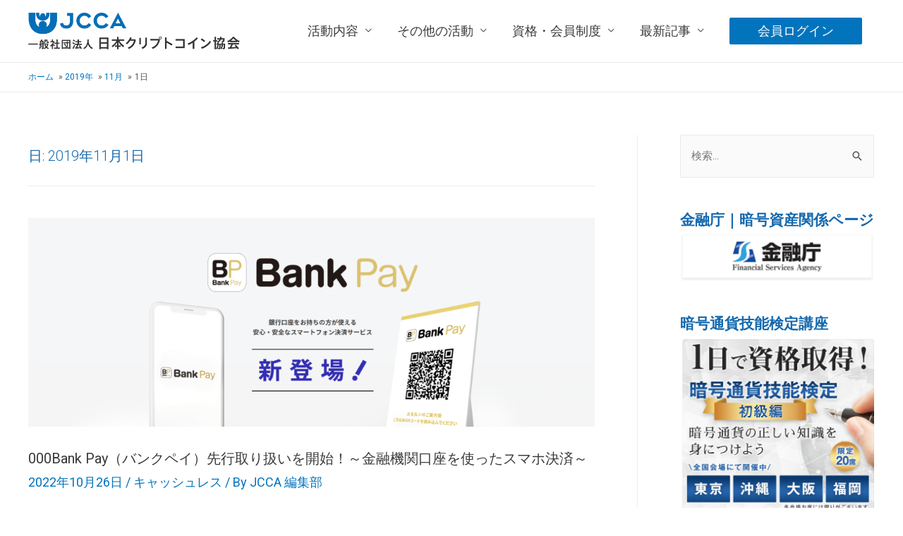

--- FILE ---
content_type: text/html; charset=UTF-8
request_url: https://japancryptocoin.org/2019/11/01/
body_size: 22685
content:
<!DOCTYPE html>
<html lang="ja">
<head>
<meta charset="UTF-8">
<meta name="viewport" content="width=device-width, initial-scale=1">
<link rel="profile" href="https://gmpg.org/xfn/11">

<title>2019年11月1日 | （一社）日本クリプトコイン協会</title>
<meta name='robots' content='max-image-preview:large, noindex, follow' />
<link rel='dns-prefetch' href='//s.w.org' />
<link rel="alternate" type="application/rss+xml" title="（一社）日本クリプトコイン協会 &raquo; フィード" href="https://japancryptocoin.org/feed/" />
<link rel="alternate" type="application/rss+xml" title="（一社）日本クリプトコイン協会 &raquo; コメントフィード" href="https://japancryptocoin.org/comments/feed/" />

<!-- SEO SIMPLE PACK 3.6.2 -->
<meta name="robots" content="noindex">
<meta name="description" content="2019年11月1日の記事一覧ページです。">
<meta name="keywords" content="仮想通貨,暗号資産,暗号通貨,ビットコイン,ブロックチェーン,NFT,DAO,WEB3">
<link rel="canonical" href="https://japancryptocoin.org/2019/11/01/">
<meta property="og:locale" content="ja_JP">
<meta property="og:type" content="website">
<meta property="og:image" content="https://japancryptocoin.org/wp-content/uploads/a3df28024037fdd4f341c70e433e1882.jpg">
<meta property="og:title" content="2019年11月1日 | （一社）日本クリプトコイン協会">
<meta property="og:description" content="2019年11月1日の記事一覧ページです。">
<meta property="og:url" content="https://japancryptocoin.org/2019/11/01/">
<meta property="og:site_name" content="（一社）日本クリプトコイン協会">
<meta property="fb:app_id" content="829296798263475">
<meta property="fb:admins" content="kzmusic1973">
<meta name="twitter:card" content="summary_large_image">
<meta name="twitter:site" content="Kenichi_Y">
<!-- Google Analytics (gtag.js) -->
<script async src="https://www.googletagmanager.com/gtag/js?id=UA-153134679-1"></script>
<script>
	window.dataLayer = window.dataLayer || [];
	function gtag(){dataLayer.push(arguments);}
	gtag("js", new Date());
	gtag("config", "UA-153134679-1");
</script>
	<!-- / SEO SIMPLE PACK -->

<script>
window._wpemojiSettings = {"baseUrl":"https:\/\/s.w.org\/images\/core\/emoji\/14.0.0\/72x72\/","ext":".png","svgUrl":"https:\/\/s.w.org\/images\/core\/emoji\/14.0.0\/svg\/","svgExt":".svg","source":{"concatemoji":"https:\/\/japancryptocoin.org\/wp-includes\/js\/wp-emoji-release.min.js?ver=297fc95d00efb618a6feb30b6adaef2c"}};
/*! This file is auto-generated */
!function(e,a,t){var n,r,o,i=a.createElement("canvas"),p=i.getContext&&i.getContext("2d");function s(e,t){var a=String.fromCharCode,e=(p.clearRect(0,0,i.width,i.height),p.fillText(a.apply(this,e),0,0),i.toDataURL());return p.clearRect(0,0,i.width,i.height),p.fillText(a.apply(this,t),0,0),e===i.toDataURL()}function c(e){var t=a.createElement("script");t.src=e,t.defer=t.type="text/javascript",a.getElementsByTagName("head")[0].appendChild(t)}for(o=Array("flag","emoji"),t.supports={everything:!0,everythingExceptFlag:!0},r=0;r<o.length;r++)t.supports[o[r]]=function(e){if(!p||!p.fillText)return!1;switch(p.textBaseline="top",p.font="600 32px Arial",e){case"flag":return s([127987,65039,8205,9895,65039],[127987,65039,8203,9895,65039])?!1:!s([55356,56826,55356,56819],[55356,56826,8203,55356,56819])&&!s([55356,57332,56128,56423,56128,56418,56128,56421,56128,56430,56128,56423,56128,56447],[55356,57332,8203,56128,56423,8203,56128,56418,8203,56128,56421,8203,56128,56430,8203,56128,56423,8203,56128,56447]);case"emoji":return!s([129777,127995,8205,129778,127999],[129777,127995,8203,129778,127999])}return!1}(o[r]),t.supports.everything=t.supports.everything&&t.supports[o[r]],"flag"!==o[r]&&(t.supports.everythingExceptFlag=t.supports.everythingExceptFlag&&t.supports[o[r]]);t.supports.everythingExceptFlag=t.supports.everythingExceptFlag&&!t.supports.flag,t.DOMReady=!1,t.readyCallback=function(){t.DOMReady=!0},t.supports.everything||(n=function(){t.readyCallback()},a.addEventListener?(a.addEventListener("DOMContentLoaded",n,!1),e.addEventListener("load",n,!1)):(e.attachEvent("onload",n),a.attachEvent("onreadystatechange",function(){"complete"===a.readyState&&t.readyCallback()})),(e=t.source||{}).concatemoji?c(e.concatemoji):e.wpemoji&&e.twemoji&&(c(e.twemoji),c(e.wpemoji)))}(window,document,window._wpemojiSettings);
</script>
<style>
img.wp-smiley,
img.emoji {
	display: inline !important;
	border: none !important;
	box-shadow: none !important;
	height: 1em !important;
	width: 1em !important;
	margin: 0 0.07em !important;
	vertical-align: -0.1em !important;
	background: none !important;
	padding: 0 !important;
}
</style>
	<link rel='stylesheet' id='astra-theme-css-css'  href='https://japancryptocoin.org/wp-content/themes/astra/assets/css/minified/style.min.css?ver=3.0.1' media='all' />
<style id='astra-theme-css-inline-css'>
html{font-size:93.75%;}a,.page-title{color:#0274be;}a:hover,a:focus{color:#3a3a3a;}body,button,input,select,textarea,.ast-button,.ast-custom-button{font-family:-apple-system,BlinkMacSystemFont,Segoe UI,Roboto,Oxygen-Sans,Ubuntu,Cantarell,Helvetica Neue,sans-serif;font-weight:normal;font-size:15px;font-size:1rem;line-height:1.8;}blockquote{color:#000000;}p,.entry-content p{margin-bottom:0em;}h1,.entry-content h1,h2,.entry-content h2,h3,.entry-content h3,h4,.entry-content h4,h5,.entry-content h5,h6,.entry-content h6,.site-title,.site-title a{font-weight:normal;}.site-title{font-size:35px;font-size:2.3333333333333rem;}header .site-logo-img .custom-logo-link img{max-width:300px;}.astra-logo-svg{width:300px;}.ast-archive-description .ast-archive-title{font-size:20px;font-size:1.3333333333333rem;}.site-header .site-description{font-size:15px;font-size:1rem;}.entry-title{font-size:20px;font-size:1.3333333333333rem;}.comment-reply-title{font-size:24px;font-size:1.6rem;}.ast-comment-list #cancel-comment-reply-link{font-size:15px;font-size:1rem;}h1,.entry-content h1{font-size:40px;font-size:2.6666666666667rem;font-weight:normal;}h2,.entry-content h2{font-size:30px;font-size:2rem;font-weight:normal;}h3,.entry-content h3{font-size:25px;font-size:1.6666666666667rem;font-weight:normal;}h4,.entry-content h4{font-size:20px;font-size:1.3333333333333rem;}h5,.entry-content h5{font-size:18px;font-size:1.2rem;}h6,.entry-content h6{font-size:15px;font-size:1rem;}.ast-single-post .entry-title,.page-title{font-size:30px;font-size:2rem;}::selection{background-color:#0274be;color:#ffffff;}body,h1,.entry-title a,.entry-content h1,h2,.entry-content h2,h3,.entry-content h3,h4,.entry-content h4,h5,.entry-content h5,h6,.entry-content h6,.wc-block-grid__product-title{color:#3a3a3a;}.tagcloud a:hover,.tagcloud a:focus,.tagcloud a.current-item{color:#ffffff;border-color:#0274be;background-color:#0274be;}input:focus,input[type="text"]:focus,input[type="email"]:focus,input[type="url"]:focus,input[type="password"]:focus,input[type="reset"]:focus,input[type="search"]:focus,textarea:focus{border-color:#0274be;}input[type="radio"]:checked,input[type=reset],input[type="checkbox"]:checked,input[type="checkbox"]:hover:checked,input[type="checkbox"]:focus:checked,input[type=range]::-webkit-slider-thumb{border-color:#0274be;background-color:#0274be;box-shadow:none;}.site-footer a:hover + .post-count,.site-footer a:focus + .post-count{background:#0274be;border-color:#0274be;}.ast-comment-meta{line-height:1.666666667;font-size:12px;font-size:0.8rem;}.single .nav-links .nav-previous,.single .nav-links .nav-next,.single .ast-author-details .author-title,.ast-comment-meta{color:#0274be;}.entry-meta,.entry-meta *{line-height:1.45;color:#0274be;}.entry-meta a:hover,.entry-meta a:hover *,.entry-meta a:focus,.entry-meta a:focus *{color:#3a3a3a;}.ast-404-layout-1 .ast-404-text{font-size:200px;font-size:13.333333333333rem;}.widget-title{font-size:21px;font-size:1.4rem;color:#3a3a3a;}#cat option,.secondary .calendar_wrap thead a,.secondary .calendar_wrap thead a:visited{color:#0274be;}.secondary .calendar_wrap #today,.ast-progress-val span{background:#0274be;}.secondary a:hover + .post-count,.secondary a:focus + .post-count{background:#0274be;border-color:#0274be;}.calendar_wrap #today > a{color:#ffffff;}.ast-pagination a,.page-links .page-link,.single .post-navigation a{color:#0274be;}.ast-pagination a:hover,.ast-pagination a:focus,.ast-pagination > span:hover:not(.dots),.ast-pagination > span.current,.page-links > .page-link,.page-links .page-link:hover,.post-navigation a:hover{color:#3a3a3a;}.ast-header-break-point .ast-mobile-menu-buttons-minimal.menu-toggle{background:transparent;color:#0274be;}.ast-header-break-point .ast-mobile-menu-buttons-outline.menu-toggle{background:transparent;border:1px solid #0274be;color:#0274be;}.ast-header-break-point .ast-mobile-menu-buttons-fill.menu-toggle{background:#0274be;}#secondary,#secondary button,#secondary input,#secondary select,#secondary textarea{font-size:15px;font-size:1rem;}.main-header-menu .menu-link,.ast-header-custom-item a{color:#3a3a3a;}.main-header-menu .menu-item:hover > .menu-link,.main-header-menu .menu-item:hover > .ast-menu-toggle,.main-header-menu .ast-masthead-custom-menu-items a:hover,.main-header-menu .menu-item.focus > .menu-link,.main-header-menu .menu-item.focus > .ast-menu-toggle,.main-header-menu .current-menu-item > .menu-link,.main-header-menu .current-menu-ancestor > .menu-link,.main-header-menu .current-menu-item > .ast-menu-toggle,.main-header-menu .current-menu-ancestor > .ast-menu-toggle{color:#0274be;}#secondary {margin: 4em 0 2.5em;word-break: break-word;line-height: 2;}#secondary li {margin-bottom: 0.25em;}#secondary li:last-child {margin-bottom: 0;}@media (max-width: 768px) {.js_active .ast-plain-container.ast-single-post #secondary {margin-top: 1.5em;}}.ast-separate-container.ast-two-container #secondary .widget {background-color: #fff;padding: 2em;margin-bottom: 2em;}@media (max-width: 768px) {.js_active .ast-plain-container.ast-single-post #secondary {margin-top: 1.5em;}}@media (min-width: 993px) {.ast-left-sidebar #secondary {padding-right: 60px;}.ast-right-sidebar #secondary {padding-left: 60px;} }@media (max-width: 992px) {.ast-right-sidebar #secondary {padding-left: 30px;}.ast-left-sidebar #secondary {padding-right: 30px;} }.ast-small-footer{color:#ffffff;}.ast-small-footer a{color:#ffffff;}.ast-small-footer a:hover{color:#ffffff;}.footer-adv .footer-adv-overlay{border-top-style:solid;}.footer-adv a{color:#545454;}.footer-adv .tagcloud a:hover,.footer-adv .tagcloud a.current-item{border-color:#545454;background-color:#545454;}.footer-adv a:hover,.footer-adv .no-widget-text a:hover,.footer-adv a:focus,.footer-adv .no-widget-text a:focus{color:#ffffff;}.footer-adv .calendar_wrap #today,.footer-adv a:hover + .post-count{background-color:#545454;}.footer-adv-overlay{background-color:#f9f9f9;;}.wp-block-buttons.aligncenter{justify-content:center;}@media (max-width:782px){.entry-content .wp-block-columns .wp-block-column{margin-left:0px;}}@media (max-width:768px){#secondary.secondary{padding-top:0;}.ast-separate-container.ast-right-sidebar #secondary{padding-left:1em;padding-right:1em;}.ast-separate-container.ast-two-container #secondary{padding-left:0;padding-right:0;}.ast-page-builder-template .entry-header #secondary{margin-top:1.5em;}.ast-page-builder-template #secondary{margin-top:1.5em;}.ast-separate-container #secondary{padding-top:0;}.ast-separate-container.ast-two-container #secondary .widget{margin-bottom:1.5em;padding-left:1em;padding-right:1em;}.ast-separate-container.ast-right-sidebar #secondary,.ast-separate-container.ast-left-sidebar #secondary{border:0;margin-left:auto;margin-right:auto;}.ast-separate-container.ast-two-container #secondary .widget:last-child{margin-bottom:0;}}@media (max-width:768px){.ast-separate-container .ast-article-post,.ast-separate-container .ast-article-single{padding:1.5em 2.14em;}.ast-separate-container #primary,.ast-separate-container #secondary{padding:1.5em 0;}#primary,#secondary{padding:1.5em 0;margin:0;}.ast-left-sidebar #content > .ast-container{display:flex;flex-direction:column-reverse;width:100%;}.ast-author-box img.avatar{margin:20px 0 0 0;}}@media (max-width:768px){.ast-right-sidebar #primary{padding-right:0;}.ast-pagination .prev.page-numbers{padding-left:.5em;}.ast-pagination .next.page-numbers{padding-right:.5em;}.ast-page-builder-template.ast-left-sidebar #secondary,.ast-page-builder-template.ast-right-sidebar #secondary{padding-right:20px;}.ast-page-builder-template.ast-right-sidebar #secondary,.ast-page-builder-template.ast-left-sidebar #secondary{padding-left:20px;}.ast-right-sidebar #secondary,.ast-left-sidebar #primary{padding-left:0;}.ast-left-sidebar #secondary{padding-right:0;}}@media (min-width:769px){.ast-separate-container.ast-right-sidebar #primary,.ast-separate-container.ast-left-sidebar #primary{border:0;}.ast-separate-container .ast-comment-list li .comment-respond{padding-left:2.66666em;padding-right:2.66666em;}.ast-author-box{-js-display:flex;display:flex;}.ast-author-bio{flex:1;}.error404.ast-separate-container #primary,.search-no-results.ast-separate-container #primary{margin-bottom:4em;}}@media (min-width:769px){.ast-right-sidebar #primary{border-right:1px solid #eee;}.ast-left-sidebar #primary{border-left:1px solid #eee;}.ast-right-sidebar #secondary{border-left:1px solid #eee;margin-left:-1px;}.ast-left-sidebar #secondary{border-right:1px solid #eee;margin-right:-1px;}.ast-separate-container.ast-two-container.ast-right-sidebar #secondary{padding-left:30px;padding-right:0;}.ast-separate-container.ast-two-container.ast-left-sidebar #secondary{padding-right:30px;padding-left:0;}}.elementor-button-wrapper .elementor-button{border-style:solid;border-top-width:0;border-right-width:0;border-left-width:0;border-bottom-width:0;}body .elementor-button.elementor-size-sm,body .elementor-button.elementor-size-xs,body .elementor-button.elementor-size-md,body .elementor-button.elementor-size-lg,body .elementor-button.elementor-size-xl,body .elementor-button{border-radius:2px;padding-top:10px;padding-right:40px;padding-bottom:10px;padding-left:40px;}.elementor-button-wrapper .elementor-button{border-color:#0274be;background-color:#0274be;}.elementor-button-wrapper .elementor-button:hover,.elementor-button-wrapper .elementor-button:focus{color:#ffffff;background-color:#3a3a3a;border-color:#3a3a3a;}.wp-block-button .wp-block-button__link,.elementor-button-wrapper .elementor-button{color:#ffffff;}.elementor-button-wrapper .elementor-button{font-family:inherit;font-weight:inherit;line-height:1;}.wp-block-button .wp-block-button__link{border-style:solid;border-top-width:0;border-right-width:0;border-left-width:0;border-bottom-width:0;border-color:#0274be;background-color:#0274be;color:#ffffff;font-family:inherit;font-weight:inherit;line-height:1;border-radius:2px;padding-top:10px;padding-right:40px;padding-bottom:10px;padding-left:40px;}.wp-block-button .wp-block-button__link:hover,.wp-block-button .wp-block-button__link:focus{color:#ffffff;background-color:#3a3a3a;border-color:#3a3a3a;}.menu-toggle,button,.ast-button,.ast-custom-button,.button,input#submit,input[type="button"],input[type="submit"],input[type="reset"]{border-style:solid;border-top-width:0;border-right-width:0;border-left-width:0;border-bottom-width:0;color:#ffffff;border-color:#0274be;background-color:#0274be;border-radius:2px;padding-top:10px;padding-right:40px;padding-bottom:10px;padding-left:40px;font-family:inherit;font-weight:inherit;line-height:1;}button:focus,.menu-toggle:hover,button:hover,.ast-button:hover,.ast-custom-button:hover .button:hover,.ast-custom-button:hover ,input[type=reset]:hover,input[type=reset]:focus,input#submit:hover,input#submit:focus,input[type="button"]:hover,input[type="button"]:focus,input[type="submit"]:hover,input[type="submit"]:focus{color:#ffffff;background-color:#3a3a3a;border-color:#3a3a3a;}@media (min-width:768px){.ast-container{max-width:100%;}}@media (min-width:544px){.ast-container{max-width:100%;}}@media (max-width:544px){.ast-separate-container .ast-article-post,.ast-separate-container .ast-article-single{padding:1.5em 1em;}.ast-separate-container #content .ast-container{padding-left:0.54em;padding-right:0.54em;}.ast-separate-container .comments-count-wrapper{padding:1.5em 1em;}.ast-separate-container .ast-comment-list li.depth-1{padding:1.5em 1em;margin-bottom:1.5em;}.ast-separate-container .ast-comment-list .bypostauthor{padding:.5em;}.ast-separate-container .ast-archive-description{padding:1.5em 1em;}.ast-search-menu-icon.ast-dropdown-active .search-field{width:170px;}.ast-separate-container .comment-respond{padding:1.5em 1em;}}@media (max-width:544px){.ast-comment-list .children{margin-left:0.66666em;}.ast-separate-container .ast-comment-list .bypostauthor li{padding:0 0 0 .5em;}}@media (max-width:768px){.ast-mobile-header-stack .main-header-bar .ast-search-menu-icon{display:inline-block;}.ast-header-break-point.ast-header-custom-item-outside .ast-mobile-header-stack .main-header-bar .ast-search-icon{margin:0;}.ast-comment-avatar-wrap img{max-width:2.5em;}.comments-area{margin-top:1.5em;}.ast-separate-container .comments-count-wrapper{padding:2em 2.14em;}.ast-separate-container .ast-comment-list li.depth-1{padding:1.5em 2.14em;}.ast-separate-container .comment-respond{padding:2em 2.14em;}}@media (max-width:768px){.ast-header-break-point .main-header-bar .ast-search-menu-icon.slide-search .search-form{right:0;}.ast-header-break-point .ast-mobile-header-stack .main-header-bar .ast-search-menu-icon.slide-search .search-form{right:-1em;}.ast-comment-avatar-wrap{margin-right:0.5em;}}.main-header-bar .button-custom-menu-item .ast-custom-button-link .ast-custom-button,.ast-theme-transparent-header .main-header-bar .button-custom-menu-item .ast-custom-button-link .ast-custom-button{font-family:inherit;font-weight:inherit;line-height:1;}.main-header-bar .button-custom-menu-item .ast-custom-button-link .ast-custom-button{border-style:solid;border-top-width:0px;border-right-width:0px;border-left-width:0px;border-bottom-width:0px;}.ast-theme-transparent-header .main-header-bar .button-custom-menu-item .ast-custom-button-link .ast-custom-button{border-style:solid;}@media (max-width:544px){.main-header-bar .button-custom-menu-item .ast-custom-button-link .ast-custom-button{padding-top:0px;padding-bottom:0px;padding-left:0px;padding-right:0px;}}.footer-adv .tagcloud a:hover,.footer-adv .tagcloud a.current-item{color:#ffffff;}.footer-adv .calendar_wrap #today{color:#ffffff;}@media (min-width:545px){.ast-page-builder-template .comments-area,.single.ast-page-builder-template .entry-header,.single.ast-page-builder-template .post-navigation{max-width:1240px;margin-left:auto;margin-right:auto;}}@media (max-width:768px){.comment-reply-title{font-size:24px;font-size:1.6rem;}.ast-comment-meta{font-size:12px;font-size:0.8rem;}.widget-title{font-size:21px;font-size:1.4rem;}body,button,input,select,textarea,.ast-button,.ast-custom-button{font-size:15px;font-size:1rem;}.ast-comment-list #cancel-comment-reply-link{font-size:15px;font-size:1rem;}#secondary,#secondary button,#secondary input,#secondary select,#secondary textarea{font-size:15px;font-size:1rem;}.ast-archive-description .ast-archive-title{font-size:40px;}.entry-title{font-size:30px;}h1,.entry-content h1{font-size:30px;}h2,.entry-content h2{font-size:25px;}h3,.entry-content h3{font-size:20px;}.ast-single-post .entry-title,.page-title{font-size:30px;}}@media (max-width:544px){.comment-reply-title{font-size:24px;font-size:1.6rem;}.ast-comment-meta{font-size:12px;font-size:0.8rem;}.widget-title{font-size:21px;font-size:1.4rem;}body,button,input,select,textarea,.ast-button,.ast-custom-button{font-size:15px;font-size:1rem;}.ast-comment-list #cancel-comment-reply-link{font-size:15px;font-size:1rem;}#secondary,#secondary button,#secondary input,#secondary select,#secondary textarea{font-size:15px;font-size:1rem;}.ast-archive-description .ast-archive-title{font-size:40px;}.entry-title{font-size:30px;}h1,.entry-content h1{font-size:30px;}h2,.entry-content h2{font-size:25px;}h3,.entry-content h3{font-size:20px;}.ast-single-post .entry-title,.page-title{font-size:30px;}.ast-header-break-point .site-branding img,.ast-header-break-point #masthead .site-logo-img .custom-logo-link img{max-width:194px;}.astra-logo-svg{width:194px;}.ast-header-break-point .site-logo-img .custom-mobile-logo-link img{max-width:194px;}}@media (max-width:544px){html{font-size:93.75%;}}@media (min-width:769px){.ast-container{max-width:1240px;}}@font-face {font-family: "Astra";src: url(https://japancryptocoin.org/wp-content/themes/astra/assets/fonts/astra.woff) format("woff"),url(https://japancryptocoin.org/wp-content/themes/astra/assets/fonts/astra.ttf) format("truetype"),url(https://japancryptocoin.org/wp-content/themes/astra/assets/fonts/astra.svg#astra) format("svg");font-weight: normal;font-style: normal;font-display: fallback;}@media (max-width:921px) {.main-header-bar .main-header-bar-navigation{display:none;}}.ast-desktop .main-header-menu.submenu-with-border .sub-menu,.ast-desktop .main-header-menu.submenu-with-border .astra-full-megamenu-wrapper{border-color:#0274be;}.ast-desktop .main-header-menu.submenu-with-border .sub-menu{border-top-width:2px;border-right-width:0px;border-left-width:0px;border-bottom-width:0px;border-style:solid;}.ast-desktop .main-header-menu.submenu-with-border .sub-menu .sub-menu{top:-2px;}.ast-desktop .main-header-menu.submenu-with-border .sub-menu .menu-link,.ast-desktop .main-header-menu.submenu-with-border .children .menu-link{border-bottom-width:0px;border-style:solid;border-color:#eaeaea;}@media (min-width:769px){.main-header-menu .sub-menu .menu-item.ast-left-align-sub-menu:hover > .sub-menu,.main-header-menu .sub-menu .menu-item.ast-left-align-sub-menu.focus > .sub-menu{margin-left:-0px;}}.ast-small-footer{border-top-style:solid;border-top-width:1px;border-top-color:#7a7a7a;}.ast-small-footer-wrap{text-align:center;}@media (max-width:920px){.ast-404-layout-1 .ast-404-text{font-size:100px;font-size:6.6666666666667rem;}}.ast-breadcrumbs .trail-browse,.ast-breadcrumbs .trail-items,.ast-breadcrumbs .trail-items li{display:inline-block;margin:0;padding:0;border:none;background:inherit;text-indent:0;}.ast-breadcrumbs .trail-browse{font-size:inherit;font-style:inherit;font-weight:inherit;color:inherit;}.ast-breadcrumbs .trail-items{list-style:none;}.trail-items li::after{padding:0 0.3em;content:"\00bb";}.trail-items li:last-of-type::after{display:none;}.trail-items li::after{content:" \00bb ";}.ast-breadcrumbs-wrapper,.ast-breadcrumbs-wrapper a{font-family:inherit;font-weight:inherit;font-size:12px;font-size:0.8rem;}.ast-header-breadcrumb{padding-top:10px;padding-bottom:10px;}.ast-default-menu-enable.ast-main-header-nav-open.ast-header-break-point .main-header-bar.ast-header-breadcrumb,.ast-main-header-nav-open .main-header-bar.ast-header-breadcrumb{padding-top:1em;padding-bottom:1em;}.ast-header-break-point .main-header-bar.ast-header-breadcrumb{border-bottom-width:1px;border-bottom-color:#eaeaea;border-bottom-style:solid;}.ast-breadcrumbs-wrapper{line-height:1.4;}.ast-breadcrumbs-wrapper .rank-math-breadcrumb p{margin-bottom:0px;}.ast-breadcrumbs-wrapper{display:block;width:100%;}.ast-header-break-point .main-header-bar{border-bottom-width:1px;}@media (min-width:769px){.main-header-bar{border-bottom-width:1px;}}@media (min-width:769px){#primary{width:72%;}#secondary{width:28%;}}.ast-safari-browser-less-than-11 .main-header-menu .menu-item, .ast-safari-browser-less-than-11 .main-header-bar .ast-masthead-custom-menu-items{display:block;}.main-header-menu .menu-item, .main-header-bar .ast-masthead-custom-menu-items{-js-display:flex;display:flex;-webkit-box-pack:center;-webkit-justify-content:center;-moz-box-pack:center;-ms-flex-pack:center;justify-content:center;-webkit-box-orient:vertical;-webkit-box-direction:normal;-webkit-flex-direction:column;-moz-box-orient:vertical;-moz-box-direction:normal;-ms-flex-direction:column;flex-direction:column;}.main-header-menu > .menu-item > .menu-link{height:100%;-webkit-box-align:center;-webkit-align-items:center;-moz-box-align:center;-ms-flex-align:center;align-items:center;-js-display:flex;display:flex;}.ast-primary-menu-disabled .main-header-bar .ast-masthead-custom-menu-items{flex:unset;}
</style>
<link rel='stylesheet' id='astra-menu-animation-css'  href='https://japancryptocoin.org/wp-content/themes/astra/assets/css/minified/menu-animation.min.css?ver=3.0.1' media='all' />
<link rel='stylesheet' id='wp-block-library-css'  href='https://japancryptocoin.org/wp-includes/css/dist/block-library/style.min.css?ver=297fc95d00efb618a6feb30b6adaef2c' media='all' />
<link rel='stylesheet' id='liquid-block-speech-css'  href='https://japancryptocoin.org/wp-content/plugins/liquid-speech-balloon/css/block.css?ver=297fc95d00efb618a6feb30b6adaef2c' media='all' />
<style id='global-styles-inline-css'>
body{--wp--preset--color--black: #000000;--wp--preset--color--cyan-bluish-gray: #abb8c3;--wp--preset--color--white: #ffffff;--wp--preset--color--pale-pink: #f78da7;--wp--preset--color--vivid-red: #cf2e2e;--wp--preset--color--luminous-vivid-orange: #ff6900;--wp--preset--color--luminous-vivid-amber: #fcb900;--wp--preset--color--light-green-cyan: #7bdcb5;--wp--preset--color--vivid-green-cyan: #00d084;--wp--preset--color--pale-cyan-blue: #8ed1fc;--wp--preset--color--vivid-cyan-blue: #0693e3;--wp--preset--color--vivid-purple: #9b51e0;--wp--preset--gradient--vivid-cyan-blue-to-vivid-purple: linear-gradient(135deg,rgba(6,147,227,1) 0%,rgb(155,81,224) 100%);--wp--preset--gradient--light-green-cyan-to-vivid-green-cyan: linear-gradient(135deg,rgb(122,220,180) 0%,rgb(0,208,130) 100%);--wp--preset--gradient--luminous-vivid-amber-to-luminous-vivid-orange: linear-gradient(135deg,rgba(252,185,0,1) 0%,rgba(255,105,0,1) 100%);--wp--preset--gradient--luminous-vivid-orange-to-vivid-red: linear-gradient(135deg,rgba(255,105,0,1) 0%,rgb(207,46,46) 100%);--wp--preset--gradient--very-light-gray-to-cyan-bluish-gray: linear-gradient(135deg,rgb(238,238,238) 0%,rgb(169,184,195) 100%);--wp--preset--gradient--cool-to-warm-spectrum: linear-gradient(135deg,rgb(74,234,220) 0%,rgb(151,120,209) 20%,rgb(207,42,186) 40%,rgb(238,44,130) 60%,rgb(251,105,98) 80%,rgb(254,248,76) 100%);--wp--preset--gradient--blush-light-purple: linear-gradient(135deg,rgb(255,206,236) 0%,rgb(152,150,240) 100%);--wp--preset--gradient--blush-bordeaux: linear-gradient(135deg,rgb(254,205,165) 0%,rgb(254,45,45) 50%,rgb(107,0,62) 100%);--wp--preset--gradient--luminous-dusk: linear-gradient(135deg,rgb(255,203,112) 0%,rgb(199,81,192) 50%,rgb(65,88,208) 100%);--wp--preset--gradient--pale-ocean: linear-gradient(135deg,rgb(255,245,203) 0%,rgb(182,227,212) 50%,rgb(51,167,181) 100%);--wp--preset--gradient--electric-grass: linear-gradient(135deg,rgb(202,248,128) 0%,rgb(113,206,126) 100%);--wp--preset--gradient--midnight: linear-gradient(135deg,rgb(2,3,129) 0%,rgb(40,116,252) 100%);--wp--preset--duotone--dark-grayscale: url('#wp-duotone-dark-grayscale');--wp--preset--duotone--grayscale: url('#wp-duotone-grayscale');--wp--preset--duotone--purple-yellow: url('#wp-duotone-purple-yellow');--wp--preset--duotone--blue-red: url('#wp-duotone-blue-red');--wp--preset--duotone--midnight: url('#wp-duotone-midnight');--wp--preset--duotone--magenta-yellow: url('#wp-duotone-magenta-yellow');--wp--preset--duotone--purple-green: url('#wp-duotone-purple-green');--wp--preset--duotone--blue-orange: url('#wp-duotone-blue-orange');--wp--preset--font-size--small: 13px;--wp--preset--font-size--medium: 20px;--wp--preset--font-size--large: 36px;--wp--preset--font-size--x-large: 42px;}.has-black-color{color: var(--wp--preset--color--black) !important;}.has-cyan-bluish-gray-color{color: var(--wp--preset--color--cyan-bluish-gray) !important;}.has-white-color{color: var(--wp--preset--color--white) !important;}.has-pale-pink-color{color: var(--wp--preset--color--pale-pink) !important;}.has-vivid-red-color{color: var(--wp--preset--color--vivid-red) !important;}.has-luminous-vivid-orange-color{color: var(--wp--preset--color--luminous-vivid-orange) !important;}.has-luminous-vivid-amber-color{color: var(--wp--preset--color--luminous-vivid-amber) !important;}.has-light-green-cyan-color{color: var(--wp--preset--color--light-green-cyan) !important;}.has-vivid-green-cyan-color{color: var(--wp--preset--color--vivid-green-cyan) !important;}.has-pale-cyan-blue-color{color: var(--wp--preset--color--pale-cyan-blue) !important;}.has-vivid-cyan-blue-color{color: var(--wp--preset--color--vivid-cyan-blue) !important;}.has-vivid-purple-color{color: var(--wp--preset--color--vivid-purple) !important;}.has-black-background-color{background-color: var(--wp--preset--color--black) !important;}.has-cyan-bluish-gray-background-color{background-color: var(--wp--preset--color--cyan-bluish-gray) !important;}.has-white-background-color{background-color: var(--wp--preset--color--white) !important;}.has-pale-pink-background-color{background-color: var(--wp--preset--color--pale-pink) !important;}.has-vivid-red-background-color{background-color: var(--wp--preset--color--vivid-red) !important;}.has-luminous-vivid-orange-background-color{background-color: var(--wp--preset--color--luminous-vivid-orange) !important;}.has-luminous-vivid-amber-background-color{background-color: var(--wp--preset--color--luminous-vivid-amber) !important;}.has-light-green-cyan-background-color{background-color: var(--wp--preset--color--light-green-cyan) !important;}.has-vivid-green-cyan-background-color{background-color: var(--wp--preset--color--vivid-green-cyan) !important;}.has-pale-cyan-blue-background-color{background-color: var(--wp--preset--color--pale-cyan-blue) !important;}.has-vivid-cyan-blue-background-color{background-color: var(--wp--preset--color--vivid-cyan-blue) !important;}.has-vivid-purple-background-color{background-color: var(--wp--preset--color--vivid-purple) !important;}.has-black-border-color{border-color: var(--wp--preset--color--black) !important;}.has-cyan-bluish-gray-border-color{border-color: var(--wp--preset--color--cyan-bluish-gray) !important;}.has-white-border-color{border-color: var(--wp--preset--color--white) !important;}.has-pale-pink-border-color{border-color: var(--wp--preset--color--pale-pink) !important;}.has-vivid-red-border-color{border-color: var(--wp--preset--color--vivid-red) !important;}.has-luminous-vivid-orange-border-color{border-color: var(--wp--preset--color--luminous-vivid-orange) !important;}.has-luminous-vivid-amber-border-color{border-color: var(--wp--preset--color--luminous-vivid-amber) !important;}.has-light-green-cyan-border-color{border-color: var(--wp--preset--color--light-green-cyan) !important;}.has-vivid-green-cyan-border-color{border-color: var(--wp--preset--color--vivid-green-cyan) !important;}.has-pale-cyan-blue-border-color{border-color: var(--wp--preset--color--pale-cyan-blue) !important;}.has-vivid-cyan-blue-border-color{border-color: var(--wp--preset--color--vivid-cyan-blue) !important;}.has-vivid-purple-border-color{border-color: var(--wp--preset--color--vivid-purple) !important;}.has-vivid-cyan-blue-to-vivid-purple-gradient-background{background: var(--wp--preset--gradient--vivid-cyan-blue-to-vivid-purple) !important;}.has-light-green-cyan-to-vivid-green-cyan-gradient-background{background: var(--wp--preset--gradient--light-green-cyan-to-vivid-green-cyan) !important;}.has-luminous-vivid-amber-to-luminous-vivid-orange-gradient-background{background: var(--wp--preset--gradient--luminous-vivid-amber-to-luminous-vivid-orange) !important;}.has-luminous-vivid-orange-to-vivid-red-gradient-background{background: var(--wp--preset--gradient--luminous-vivid-orange-to-vivid-red) !important;}.has-very-light-gray-to-cyan-bluish-gray-gradient-background{background: var(--wp--preset--gradient--very-light-gray-to-cyan-bluish-gray) !important;}.has-cool-to-warm-spectrum-gradient-background{background: var(--wp--preset--gradient--cool-to-warm-spectrum) !important;}.has-blush-light-purple-gradient-background{background: var(--wp--preset--gradient--blush-light-purple) !important;}.has-blush-bordeaux-gradient-background{background: var(--wp--preset--gradient--blush-bordeaux) !important;}.has-luminous-dusk-gradient-background{background: var(--wp--preset--gradient--luminous-dusk) !important;}.has-pale-ocean-gradient-background{background: var(--wp--preset--gradient--pale-ocean) !important;}.has-electric-grass-gradient-background{background: var(--wp--preset--gradient--electric-grass) !important;}.has-midnight-gradient-background{background: var(--wp--preset--gradient--midnight) !important;}.has-small-font-size{font-size: var(--wp--preset--font-size--small) !important;}.has-medium-font-size{font-size: var(--wp--preset--font-size--medium) !important;}.has-large-font-size{font-size: var(--wp--preset--font-size--large) !important;}.has-x-large-font-size{font-size: var(--wp--preset--font-size--x-large) !important;}
</style>
<link rel='stylesheet' id='amazonpolly-css'  href='https://japancryptocoin.org/wp-content/plugins/amazon-polly/public/css/amazonpolly-public.css?ver=1.0.0' media='all' />
<link rel='stylesheet' id='vk-font-awesome-css'  href='https://japancryptocoin.org/wp-content/plugins/vk-post-author-display/vendor/vektor-inc/font-awesome-versions/src/versions/6/css/all.min.css?ver=6.6.0' media='all' />
<link rel='stylesheet' id='elementor-lazyload-css'  href='https://japancryptocoin.org/wp-content/plugins/elementor/assets/css/modules/lazyload/frontend.min.css?ver=3.14.1' media='all' />
<link rel='stylesheet' id='jcca-theme-css-css'  href='https://japancryptocoin.org/wp-content/themes/jcca/style.css?ver=1.0.0' media='all' />
<!--[if IE]>
<script src='https://japancryptocoin.org/wp-content/themes/astra/assets/js/minified/flexibility.min.js?ver=3.0.1' id='astra-flexibility-js'></script>
<script id='astra-flexibility-js-after'>
flexibility(document.documentElement);
</script>
<![endif]-->
<script src='https://japancryptocoin.org/wp-includes/js/jquery/jquery.min.js?ver=3.6.0' id='jquery-core-js'></script>
<script src='https://japancryptocoin.org/wp-includes/js/jquery/jquery-migrate.min.js?ver=3.3.2' id='jquery-migrate-js'></script>
<script src='https://japancryptocoin.org/wp-content/plugins/amazon-polly/public/js/amazonpolly-public.js?ver=1.0.0' id='amazonpolly-js'></script>
<link rel="https://api.w.org/" href="https://japancryptocoin.org/wp-json/" /><link rel="EditURI" type="application/rsd+xml" title="RSD" href="https://japancryptocoin.org/xmlrpc.php?rsd" />
<link rel="wlwmanifest" type="application/wlwmanifest+xml" href="https://japancryptocoin.org/wp-includes/wlwmanifest.xml" /> 
<style type="text/css">.liquid-speech-balloon-00 .liquid-speech-balloon-avatar { background-image: url("https://japancryptocoin.org/wp-content/uploads/KEN.png"); } .liquid-speech-balloon-01 .liquid-speech-balloon-avatar { background-image: url("https://japancryptocoin.org/wp-content/uploads/MIKI.png"); } .liquid-speech-balloon-00 .liquid-speech-balloon-avatar::after { content: "ケン"; } .liquid-speech-balloon-01 .liquid-speech-balloon-avatar::after { content: "ミキ"; } </style>
<meta name="generator" content="Elementor 3.14.1; features: e_optimized_assets_loading, e_optimized_css_loading, e_font_icon_svg, a11y_improvements, additional_custom_breakpoints; settings: css_print_method-external, google_font-enabled, font_display-swap">
<!-- この URL で利用できる AMP HTML バージョンはありません。 --><link rel="preload" href="https://japancryptocoin.org/wp-content/plugins/elementor/assets/lib/font-awesome/webfonts/fa-brands-400.woff2" as="font" type="font/woff2" crossorigin><link rel="icon" href="https://japancryptocoin.org/wp-content/uploads/2017/11/cropped-favicon-base-jcca-512px-150x150.png" sizes="32x32" />
<link rel="icon" href="https://japancryptocoin.org/wp-content/uploads/2017/11/cropped-favicon-base-jcca-512px-300x300.png" sizes="192x192" />
<link rel="apple-touch-icon" href="https://japancryptocoin.org/wp-content/uploads/2017/11/cropped-favicon-base-jcca-512px-300x300.png" />
<meta name="msapplication-TileImage" content="https://japancryptocoin.org/wp-content/uploads/2017/11/cropped-favicon-base-jcca-512px-300x300.png" />
		<style id="wp-custom-css">
			#menu-footer-menu-1, #menu-footer-menu-2, #menu-footer-menu-3, #menu-footer-menu-4 {
	text-align: right;
}

ol, ul {
    margin: 0 0 0 1.5em;
}

#menu-footer-menu-5 a {
	color:#fff;
}
#menu-footer-menu-5 a:hover {
	text-decoration:underline;
}

.site-footer a:hover {
	color: #1569AE;
	text-decoration: underline;
}

.site-footer .widget {
    margin: 0 0 1em 0;
}

body:not(.elementor-editor-active) .elementor-menu-anchor:before {
  content: "";
  display:block;
  height: 80px; /* fixed header height*/
  margin: -80px 0 0; /* negative fixed header height */
  visibility: hidden;
  pointer-events: none;
}

body.postid-20218 .elementor-menu-anchor:before {
  height: auto; /* fixed header height*/
  margin: 0 0 0; /* negative fixed header height */
}

button.ast-menu-toggle {
	line-height: 2em !important;
}

.mejs-controls button {
	padding: 0 !important;
	background-color: transparent !important;
}

h1, h2, h3, h4, h5, h6 {
	margin-bottom: 0 !important;
}
p { color:#242424; }		</style>
		</head>

<body data-rsssl=1 itemtype='https://schema.org/Blog' itemscope='itemscope' class="archive date wp-custom-logo fa_v6_css ast-desktop ast-plain-container ast-right-sidebar astra-3.0.1 ast-header-custom-item-inside group-blog ast-inherit-site-logo-transparent e-lazyload elementor-default elementor-kit-12300">

<svg xmlns="http://www.w3.org/2000/svg" viewBox="0 0 0 0" width="0" height="0" focusable="false" role="none" style="visibility: hidden; position: absolute; left: -9999px; overflow: hidden;" ><defs><filter id="wp-duotone-dark-grayscale"><feColorMatrix color-interpolation-filters="sRGB" type="matrix" values=" .299 .587 .114 0 0 .299 .587 .114 0 0 .299 .587 .114 0 0 .299 .587 .114 0 0 " /><feComponentTransfer color-interpolation-filters="sRGB" ><feFuncR type="table" tableValues="0 0.49803921568627" /><feFuncG type="table" tableValues="0 0.49803921568627" /><feFuncB type="table" tableValues="0 0.49803921568627" /><feFuncA type="table" tableValues="1 1" /></feComponentTransfer><feComposite in2="SourceGraphic" operator="in" /></filter></defs></svg><svg xmlns="http://www.w3.org/2000/svg" viewBox="0 0 0 0" width="0" height="0" focusable="false" role="none" style="visibility: hidden; position: absolute; left: -9999px; overflow: hidden;" ><defs><filter id="wp-duotone-grayscale"><feColorMatrix color-interpolation-filters="sRGB" type="matrix" values=" .299 .587 .114 0 0 .299 .587 .114 0 0 .299 .587 .114 0 0 .299 .587 .114 0 0 " /><feComponentTransfer color-interpolation-filters="sRGB" ><feFuncR type="table" tableValues="0 1" /><feFuncG type="table" tableValues="0 1" /><feFuncB type="table" tableValues="0 1" /><feFuncA type="table" tableValues="1 1" /></feComponentTransfer><feComposite in2="SourceGraphic" operator="in" /></filter></defs></svg><svg xmlns="http://www.w3.org/2000/svg" viewBox="0 0 0 0" width="0" height="0" focusable="false" role="none" style="visibility: hidden; position: absolute; left: -9999px; overflow: hidden;" ><defs><filter id="wp-duotone-purple-yellow"><feColorMatrix color-interpolation-filters="sRGB" type="matrix" values=" .299 .587 .114 0 0 .299 .587 .114 0 0 .299 .587 .114 0 0 .299 .587 .114 0 0 " /><feComponentTransfer color-interpolation-filters="sRGB" ><feFuncR type="table" tableValues="0.54901960784314 0.98823529411765" /><feFuncG type="table" tableValues="0 1" /><feFuncB type="table" tableValues="0.71764705882353 0.25490196078431" /><feFuncA type="table" tableValues="1 1" /></feComponentTransfer><feComposite in2="SourceGraphic" operator="in" /></filter></defs></svg><svg xmlns="http://www.w3.org/2000/svg" viewBox="0 0 0 0" width="0" height="0" focusable="false" role="none" style="visibility: hidden; position: absolute; left: -9999px; overflow: hidden;" ><defs><filter id="wp-duotone-blue-red"><feColorMatrix color-interpolation-filters="sRGB" type="matrix" values=" .299 .587 .114 0 0 .299 .587 .114 0 0 .299 .587 .114 0 0 .299 .587 .114 0 0 " /><feComponentTransfer color-interpolation-filters="sRGB" ><feFuncR type="table" tableValues="0 1" /><feFuncG type="table" tableValues="0 0.27843137254902" /><feFuncB type="table" tableValues="0.5921568627451 0.27843137254902" /><feFuncA type="table" tableValues="1 1" /></feComponentTransfer><feComposite in2="SourceGraphic" operator="in" /></filter></defs></svg><svg xmlns="http://www.w3.org/2000/svg" viewBox="0 0 0 0" width="0" height="0" focusable="false" role="none" style="visibility: hidden; position: absolute; left: -9999px; overflow: hidden;" ><defs><filter id="wp-duotone-midnight"><feColorMatrix color-interpolation-filters="sRGB" type="matrix" values=" .299 .587 .114 0 0 .299 .587 .114 0 0 .299 .587 .114 0 0 .299 .587 .114 0 0 " /><feComponentTransfer color-interpolation-filters="sRGB" ><feFuncR type="table" tableValues="0 0" /><feFuncG type="table" tableValues="0 0.64705882352941" /><feFuncB type="table" tableValues="0 1" /><feFuncA type="table" tableValues="1 1" /></feComponentTransfer><feComposite in2="SourceGraphic" operator="in" /></filter></defs></svg><svg xmlns="http://www.w3.org/2000/svg" viewBox="0 0 0 0" width="0" height="0" focusable="false" role="none" style="visibility: hidden; position: absolute; left: -9999px; overflow: hidden;" ><defs><filter id="wp-duotone-magenta-yellow"><feColorMatrix color-interpolation-filters="sRGB" type="matrix" values=" .299 .587 .114 0 0 .299 .587 .114 0 0 .299 .587 .114 0 0 .299 .587 .114 0 0 " /><feComponentTransfer color-interpolation-filters="sRGB" ><feFuncR type="table" tableValues="0.78039215686275 1" /><feFuncG type="table" tableValues="0 0.94901960784314" /><feFuncB type="table" tableValues="0.35294117647059 0.47058823529412" /><feFuncA type="table" tableValues="1 1" /></feComponentTransfer><feComposite in2="SourceGraphic" operator="in" /></filter></defs></svg><svg xmlns="http://www.w3.org/2000/svg" viewBox="0 0 0 0" width="0" height="0" focusable="false" role="none" style="visibility: hidden; position: absolute; left: -9999px; overflow: hidden;" ><defs><filter id="wp-duotone-purple-green"><feColorMatrix color-interpolation-filters="sRGB" type="matrix" values=" .299 .587 .114 0 0 .299 .587 .114 0 0 .299 .587 .114 0 0 .299 .587 .114 0 0 " /><feComponentTransfer color-interpolation-filters="sRGB" ><feFuncR type="table" tableValues="0.65098039215686 0.40392156862745" /><feFuncG type="table" tableValues="0 1" /><feFuncB type="table" tableValues="0.44705882352941 0.4" /><feFuncA type="table" tableValues="1 1" /></feComponentTransfer><feComposite in2="SourceGraphic" operator="in" /></filter></defs></svg><svg xmlns="http://www.w3.org/2000/svg" viewBox="0 0 0 0" width="0" height="0" focusable="false" role="none" style="visibility: hidden; position: absolute; left: -9999px; overflow: hidden;" ><defs><filter id="wp-duotone-blue-orange"><feColorMatrix color-interpolation-filters="sRGB" type="matrix" values=" .299 .587 .114 0 0 .299 .587 .114 0 0 .299 .587 .114 0 0 .299 .587 .114 0 0 " /><feComponentTransfer color-interpolation-filters="sRGB" ><feFuncR type="table" tableValues="0.098039215686275 1" /><feFuncG type="table" tableValues="0 0.66274509803922" /><feFuncB type="table" tableValues="0.84705882352941 0.41960784313725" /><feFuncA type="table" tableValues="1 1" /></feComponentTransfer><feComposite in2="SourceGraphic" operator="in" /></filter></defs></svg><div 
class="hfeed site" id="page">
	<a class="skip-link screen-reader-text" href="#content">コンテンツへスキップ</a>
			<header
		class="site-header ast-primary-submenu-animation-slide-down header-main-layout-1 ast-primary-menu-enabled ast-logo-title-inline ast-menu-toggle-link ast-mobile-header-inline" id="masthead" itemtype="https://schema.org/WPHeader" itemscope="itemscope" itemid="#masthead"		>
			
<div class="main-header-bar-wrap">
	<div class="main-header-bar">
				<div class="ast-container">

			<div class="ast-flex main-header-container">
				
		<div class="site-branding">
			<div 
			class="ast-site-identity" itemtype="https://schema.org/Organization" itemscope="itemscope"			>
				<span class="site-logo-img"><a href="https://japancryptocoin.org/" class="custom-logo-link" rel="home"><img width="300" height="52" src="https://japancryptocoin.org/wp-content/uploads/2017/11/cropped-34900dd6f989eab89284f0eb283c1f32-1-300x52.png" class="custom-logo" alt="日本クリプトコイン協会" srcset="https://japancryptocoin.org/wp-content/uploads/2017/11/cropped-34900dd6f989eab89284f0eb283c1f32-1-300x52.png 300w, https://japancryptocoin.org/wp-content/uploads/2017/11/cropped-34900dd6f989eab89284f0eb283c1f32-1-768x132.png 768w, https://japancryptocoin.org/wp-content/uploads/2017/11/cropped-34900dd6f989eab89284f0eb283c1f32-1.png 1161w" sizes="(max-width: 300px) 100vw, 300px" /></a></span>			</div>
		</div>

		<!-- .site-branding -->
				<div class="ast-mobile-menu-buttons">

			
					<div class="ast-button-wrap">
			<button type="button" class="menu-toggle main-header-menu-toggle  ast-mobile-menu-buttons-outline "  aria-controls='primary-menu' aria-expanded='false'>
				<span class="screen-reader-text">メインメニュー</span>
				<span class="menu-toggle-icon"></span>
							</button>
		</div>
			
			
		</div>
			<div class="ast-main-header-bar-alignment"><div class="main-header-bar-navigation"><nav class="ast-flex-grow-1 navigation-accessibility" id="site-navigation" aria-label="サイトナビゲーション" itemtype="https://schema.org/SiteNavigationElement" itemscope="itemscope"><div class="main-navigation"><ul id="primary-menu" class="main-header-menu ast-nav-menu ast-flex ast-justify-content-flex-end  submenu-with-border astra-menu-animation-slide-down "><li id="menu-item-26215" class="menu-item menu-item-type-custom menu-item-object-custom menu-item-has-children menu-item-26215"><a href="#" class="menu-link">活動内容</a><button class="ast-menu-toggle" aria-expanded="false"><span class="screen-reader-text">メニュートグル</span></button>
<ul class="sub-menu">
	<li id="menu-item-12350" class="menu-item menu-item-type-post_type menu-item-object-page menu-item-12350"><a href="https://japancryptocoin.org/shokyu/" class="menu-link">暗号通貨とブロックチェーンの本質を学び１日で初心者を卒業できる技能検定講座</a></li>
	<li id="menu-item-12351" class="menu-item menu-item-type-post_type menu-item-object-page menu-item-12351"><a href="https://japancryptocoin.org/zyokyu/" class="menu-link">暗号通貨システムを本質から学びスキルをビジネスとしても活かせる技能検定講座</a></li>
	<li id="menu-item-12352" class="menu-item menu-item-type-post_type menu-item-object-page menu-item-12352"><a href="https://japancryptocoin.org/instructor/" class="menu-link">公認インストラクター養成講座</a></li>
	<li id="menu-item-16965" class="menu-item menu-item-type-post_type menu-item-object-page menu-item-16965"><a href="https://japancryptocoin.org/basic/" class="menu-link">初心者が最初に学ぶ講座</a></li>
	<li id="menu-item-13113" class="menu-item menu-item-type-post_type menu-item-object-page menu-item-13113"><a href="https://japancryptocoin.org/practical-lecture/" class="menu-link">暗号通貨初心者が「自分でできる」を実感できる講座</a></li>
	<li id="menu-item-12353" class="menu-item menu-item-type-post_type menu-item-object-page menu-item-12353"><a href="https://japancryptocoin.org/yuima-ru_life-project/" class="menu-link">お金の教育講座</a></li>
</ul>
</li>
<li id="menu-item-12379" class="menu-item menu-item-type-custom menu-item-object-custom menu-item-has-children menu-item-12379"><a href="#" class="menu-link">その他の活動</a><button class="ast-menu-toggle" aria-expanded="false"><span class="screen-reader-text">メニュートグル</span></button>
<ul class="sub-menu">
	<li id="menu-item-29670" class="menu-item menu-item-type-post_type menu-item-object-page menu-item-29670"><a href="https://japancryptocoin.org/crypto-account/" class="menu-link">オススメ暗号資産取引所</a></li>
	<li id="menu-item-25379" class="menu-item menu-item-type-post_type menu-item-object-page menu-item-25379"><a href="https://japancryptocoin.org/crypto-academy/" class="menu-link">暗号通貨アカデミー</a></li>
	<li id="menu-item-12355" class="menu-item menu-item-type-post_type menu-item-object-page menu-item-12355"><a href="https://japancryptocoin.org/sdgs-cryptoasset-jcca/" class="menu-link">SDGs×Blockchain×Action</a></li>
	<li id="menu-item-12354" class="menu-item menu-item-type-post_type menu-item-object-page menu-item-12354"><a href="https://japancryptocoin.org/2030sdgs/" class="menu-link">2030SDGsゲーム</a></li>
	<li id="menu-item-12373" class="menu-item menu-item-type-custom menu-item-object-custom menu-item-12373"><a href="/qrz" class="menu-link">QR Code Puzzle</a></li>
	<li id="menu-item-12356" class="menu-item menu-item-type-post_type menu-item-object-page menu-item-12356"><a href="https://japancryptocoin.org/bitcoinscramble/" class="menu-link">Bitcoin Scramble</a></li>
	<li id="menu-item-30542" class="menu-item menu-item-type-post_type menu-item-object-page menu-item-30542"><a href="https://japancryptocoin.org/tshirt/" class="menu-link">完全受注生産オリジナルビットコインＴシャツ</a></li>
</ul>
</li>
<li id="menu-item-26216" class="menu-item menu-item-type-custom menu-item-object-custom menu-item-has-children menu-item-26216"><a href="#" class="menu-link">資格・会員制度</a><button class="ast-menu-toggle" aria-expanded="false"><span class="screen-reader-text">メニュートグル</span></button>
<ul class="sub-menu">
	<li id="menu-item-12339" class="menu-item menu-item-type-post_type menu-item-object-page menu-item-12339"><a href="https://japancryptocoin.org/agreement/" class="menu-link">技能検定資格について</a></li>
	<li id="menu-item-12336" class="menu-item menu-item-type-post_type menu-item-object-page menu-item-12336"><a href="https://japancryptocoin.org/members/" class="menu-link">技能検定資格取得者紹介</a></li>
	<li id="menu-item-20169" class="menu-item menu-item-type-post_type menu-item-object-page menu-item-20169"><a href="https://japancryptocoin.org/membership/" class="menu-link">JCCA会員制度について</a></li>
	<li id="menu-item-19454" class="menu-item menu-item-type-custom menu-item-object-custom menu-item-19454"><a href="https://my.japancryptocoin.org/partner/login/" class="menu-link">パートナーログイン</a></li>
	<li id="menu-item-26017" class="menu-item menu-item-type-custom menu-item-object-custom menu-item-26017"><a href="https://my.japancryptocoin.org/subscribe/CYWkfG" class="menu-link">JCCA正会員資格更新</a></li>
</ul>
</li>
<li id="menu-item-19386" class="menu-item menu-item-type-post_type menu-item-object-page current_page_parent menu-item-has-children menu-item-19386"><a href="https://japancryptocoin.org/post-all/" class="menu-link">最新記事</a><button class="ast-menu-toggle" aria-expanded="false"><span class="screen-reader-text">メニュートグル</span></button>
<ul class="sub-menu">
	<li id="menu-item-19387" class="menu-item menu-item-type-post_type menu-item-object-page menu-item-19387"><a href="https://japancryptocoin.org/director-column/" class="menu-link">代表理事のコラム</a></li>
</ul>
</li>
			<li class="ast-masthead-custom-menu-items button-custom-menu-item">
				<a class="ast-custom-button-link" href="https://my.japancryptocoin.org/login" target="_blank" rel="会員ログイン"><div class=ast-custom-button>会員ログイン</div></a><a class="menu-link" href="https://my.japancryptocoin.org/login" target="_blank" rel="会員ログイン">会員ログイン</a>			</li>
			</ul></div></nav></div></div>			</div><!-- Main Header Container -->
		</div><!-- ast-row -->
			</div> <!-- Main Header Bar -->
</div> <!-- Main Header Bar Wrap -->
		</header><!-- #masthead -->
		<div class="main-header-bar ast-header-breadcrumb">
							<div class="ast-container">	<div class="ast-breadcrumbs-wrapper">
		<div class="ast-breadcrumbs-inner">
			<nav role="navigation" aria-label="パンくずリスト" class="breadcrumb-trail breadcrumbs" ><div class="ast-breadcrumbs"><ul class="trail-items" itemscope itemtype="http://schema.org/BreadcrumbList"><meta content="4" name="numberOfItems" /><meta name="itemListOrder" content="Ascending"/><li itemprop="itemListElement" itemscope itemtype="http://schema.org/ListItem" class="trail-item trail-begin"><a href="https://japancryptocoin.org/" rel="home" itemprop="item"><span itemprop="name">ホーム</span></a><meta itemprop="position" content="1" /></li><li itemprop="itemListElement" itemscope itemtype="http://schema.org/ListItem" class="trail-item"><a href="https://japancryptocoin.org/2019/" itemprop="item"><span itemprop="name">2019年</span></a><meta itemprop="position" content="2" /></li><li itemprop="itemListElement" itemscope itemtype="http://schema.org/ListItem" class="trail-item"><a href="https://japancryptocoin.org/2019/11/" itemprop="item"><span itemprop="name">11月</span></a><meta itemprop="position" content="3" /></li><li  class="trail-item trail-end"><span><span>1日</span></span></li></ul></div></nav>		</div>
	</div>
		</div>
					</div>	<div id="content" class="site-content">
		<div class="ast-container">
		

	<div id="primary" class="content-area primary">

		
		
				<section class="ast-archive-description">
										<h1 class="page-title ast-archive-title">日: <span>2019年11月1日</span></h1>																			</section>

				
					<main id="main" class="site-main">
				<div class="ast-row"><article
class="post-10042 post type-post status-publish format-standard has-post-thumbnail hentry category-cashless tag-bank-pay tag-972 tag-97 tag-378 tag-974 tag-975 ast-col-sm-12 ast-article-post" id="post-10042" itemtype="https://schema.org/CreativeWork" itemscope="itemscope">
		<div class="ast-post-format- blog-layout-1">
	<div class="post-content ast-col-md-12">
		<div class="ast-blog-featured-section post-thumb ast-col-md-12"><div class="post-thumb-img-content post-thumb"><a href="https://japancryptocoin.org/2019/11/01/bank-pay-launch/" ><img width="1024" height="378" src="https://japancryptocoin.org/wp-content/uploads/2019/11/bankpay-1024x378.png" class="attachment-large size-large wp-post-image" alt="bankpay　バンクペイ" itemprop="image" srcset="https://japancryptocoin.org/wp-content/uploads/2019/11/bankpay-1024x378.png 1024w, https://japancryptocoin.org/wp-content/uploads/2019/11/bankpay-600x222.png 600w, https://japancryptocoin.org/wp-content/uploads/2019/11/bankpay-300x111.png 300w, https://japancryptocoin.org/wp-content/uploads/2019/11/bankpay-768x284.png 768w, https://japancryptocoin.org/wp-content/uploads/2019/11/bankpay-1536x567.png 1536w, https://japancryptocoin.org/wp-content/uploads/2019/11/bankpay.png 1890w" sizes="(max-width: 1024px) 100vw, 1024px" /></a></div></div>		<header class="entry-header">
			<h2 class="entry-title" itemprop="headline"><a href="https://japancryptocoin.org/2019/11/01/bank-pay-launch/" rel="bookmark">000Bank Pay（バンクペイ）先行取り扱いを開始！～金融機関口座を使ったスマホ決済～</a></h2>			<div class="entry-meta"> 2022年10月26日 / <span class="cat-links"><a href="https://japancryptocoin.org/category/cashless/" rel="category tag">キャッシュレス</a></span> / By <span class="posted-by vcard author" itemtype="https://schema.org/Person" itemscope="itemscope" itemprop="author">			<a title="JCCA 編集部 の投稿をすべて表示" 
				href="https://japancryptocoin.org/author/jcca/" rel="author"
				class="url fn n" itemprop="url"				>
				<span 
				class="author-name" itemprop="name"				>JCCA 編集部</span>
			</a>
		</span>

		</div>		</header><!-- .entry-header -->
				<div class="entry-content clear" 
		itemprop="text"		>
			<p>皆さん、いかがお過ごしでしょうか。 本日は、2019年10月31日から日本電子決済推進機構が新たにローンチしたサービス、「Bank Pay」の話題を取り上げてみたいと思います。 Bank Pay（バンクペイ）とは Ban &hellip;</p>
<p class="read-more"> <a class="" href="https://japancryptocoin.org/2019/11/01/bank-pay-launch/"> <span class="screen-reader-text">000Bank Pay（バンクペイ）先行取り扱いを開始！～金融機関口座を使ったスマホ決済～</span> もっと読む &raquo;</a></p>
		</div><!-- .entry-content .clear -->
	</div><!-- .post-content -->
</div> <!-- .blog-layout-1 -->
	</article><!-- #post-## -->
</div>			</main><!-- #main -->
			
		
		
	</div><!-- #primary -->


	<div class="widget-area secondary" id="secondary" role="complementary" itemtype="https://schema.org/WPSideBar" itemscope="itemscope">
	<div class="sidebar-main" >
				<aside id="search-2" class="widget widget_search"><form role="search" method="get" class="search-form" action="https://japancryptocoin.org/">
				<label>
					<span class="screen-reader-text">検索:</span>
					<input type="search" class="search-field" placeholder="検索&hellip;" value="" name="s" />
				</label>
				<input type="submit" class="search-submit" value="検索" />
			</form></aside><aside id="media_image-4" class="widget widget_media_image"><h2 class="widget-title">金融庁｜暗号資産関係ページ</h2><a href="https://www.fsa.go.jp/policy/virtual_currency/index.html"><img width="300" height="75" src="https://japancryptocoin.org/wp-content/uploads/2020/09/fsa-300x75.png" class="image wp-image-15582  attachment-medium size-medium" alt="金融庁へのリンク" loading="lazy" style="max-width: 100%; height: auto;" srcset="https://japancryptocoin.org/wp-content/uploads/2020/09/fsa-300x75.png 300w, https://japancryptocoin.org/wp-content/uploads/2020/09/fsa.png 706w" sizes="(max-width: 300px) 100vw, 300px" /></a></aside><aside id="text-4" class="widget widget_text"><h2 class="widget-title">暗号通貨技能検定講座</h2>			<div class="textwidget"><p><a href="https://japancryptocoin.org/activities/shokyu/"><img loading="lazy" class="alignleft size-full wp-image-20629" src="https://japancryptocoin.org/wp-content/uploads/2021/09/anken.jpg" alt="" width="560" height="563" srcset="https://japancryptocoin.org/wp-content/uploads/2021/09/anken.jpg 560w, https://japancryptocoin.org/wp-content/uploads/2021/09/anken-298x300.jpg 298w, https://japancryptocoin.org/wp-content/uploads/2021/09/anken-150x150.jpg 150w" sizes="(max-width: 560px) 100vw, 560px" /></a></p>
</div>
		</aside><aside id="text-2" class="widget widget_text"><h2 class="widget-title">最小スプレッド幅｜国内第1位</h2>			<div class="textwidget"><p><a href="https://www.okcoin.jp/account/join?invitation=F0AD99BC65BC93729814FCCA86D0E365&amp;type=0" target="_blank" rel="noopener"><img loading="lazy" class="alignnone wp-image-30354" src="https://japancryptocoin.org/wp-content/uploads/OKCoinJapan_logo.png" alt="" width="313" height="313" srcset="https://japancryptocoin.org/wp-content/uploads/OKCoinJapan_logo.png 1118w, https://japancryptocoin.org/wp-content/uploads/OKCoinJapan_logo-768x767.png 768w" sizes="(max-width: 313px) 100vw, 313px" /></a></p>
</div>
		</aside><aside id="text-3" class="widget widget_text"><h2 class="widget-title">QRコードパズル｜QR&#8217;ｚ</h2>			<div class="textwidget"><p><a href="https://japancryptocoin.org/qrz/index.php?lng=ja" rel="nofollow"><img loading="lazy" class="alignleft size-full wp-image-15620" src="https://japancryptocoin.org/wp-content/uploads/2020/10/8f8756400b710f86a24b0111e98099b5.png" alt="QRコードパズル" width="336" height="280" srcset="https://japancryptocoin.org/wp-content/uploads/2020/10/8f8756400b710f86a24b0111e98099b5.png 336w, https://japancryptocoin.org/wp-content/uploads/2020/10/8f8756400b710f86a24b0111e98099b5-300x250.png 300w" sizes="(max-width: 336px) 100vw, 336px" /></p>
</div>
		</aside><aside id="categories-2" class="widget widget_categories"><h2 class="widget-title">記事カテゴリー</h2><nav aria-label="記事カテゴリー">
			<ul>
					<li class="cat-item cat-item-2508"><a href="https://japancryptocoin.org/category/dao/">DAO</a> (2)
</li>
	<li class="cat-item cat-item-2963"><a href="https://japancryptocoin.org/category/defi/">DeFi</a> (4)
</li>
	<li class="cat-item cat-item-57"><a href="https://japancryptocoin.org/category/news-letter/">News letter</a> (3)
</li>
	<li class="cat-item cat-item-2303"><a href="https://japancryptocoin.org/category/nft/">NFT</a> (12)
</li>
	<li class="cat-item cat-item-498"><a href="https://japancryptocoin.org/category/pick-up/">PICK UP</a> (10)
</li>
	<li class="cat-item cat-item-254"><a href="https://japancryptocoin.org/category/sdgs/">SDGs</a> (31)
</li>
	<li class="cat-item cat-item-2505"><a href="https://japancryptocoin.org/category/web3-0/">Web3</a> (5)
</li>
	<li class="cat-item cat-item-1"><a href="https://japancryptocoin.org/category/others/">その他</a> (7)
</li>
	<li class="cat-item cat-item-88"><a href="https://japancryptocoin.org/category/cashless/">キャッシュレス</a> (32)
</li>
	<li class="cat-item cat-item-703"><a href="https://japancryptocoin.org/category/colum/">コラム</a> (42)
</li>
	<li class="cat-item cat-item-505"><a href="https://japancryptocoin.org/category/series-essay/">シリーズ　小論文文集</a> (48)
</li>
	<li class="cat-item cat-item-19"><a href="https://japancryptocoin.org/category/trade/">トレード</a> (5)
</li>
	<li class="cat-item cat-item-292"><a href="https://japancryptocoin.org/category/news/">ニュース</a> (12)
</li>
	<li class="cat-item cat-item-2642"><a href="https://japancryptocoin.org/category/%e3%83%93%e3%83%83%e3%83%88%e3%82%b3%e3%82%a4%e3%83%b3/">ビットコイン</a> (15)
</li>
	<li class="cat-item cat-item-499"><a href="https://japancryptocoin.org/category/fintech/">フィンテック</a> (8)
</li>
	<li class="cat-item cat-item-72"><a href="https://japancryptocoin.org/category/blockchain/">ブロックチェーン</a> (72)
</li>
	<li class="cat-item cat-item-311"><a href="https://japancryptocoin.org/category/money/">マネー</a> (21)
</li>
	<li class="cat-item cat-item-45"><a href="https://japancryptocoin.org/category/media/">メディア掲載情報</a> (4)
</li>
	<li class="cat-item cat-item-70"><a href="https://japancryptocoin.org/category/fundraising-donation/">募金・寄付</a> (8)
</li>
	<li class="cat-item cat-item-29"><a href="https://japancryptocoin.org/category/certification/">技能検定講座</a> (11)
</li>
	<li class="cat-item cat-item-100"><a href="https://japancryptocoin.org/category/crypto-currency/">暗号通貨（暗号資産）</a> (156)
</li>
	<li class="cat-item cat-item-344"><a href="https://japancryptocoin.org/category/okinawa/">沖縄支部</a> (5)
</li>
	<li class="cat-item cat-item-25"><a href="https://japancryptocoin.org/category/events/">活動報告</a> (10)
</li>
	<li class="cat-item cat-item-192"><a href="https://japancryptocoin.org/category/financial-institution/">金融機関</a> (14)
</li>
			</ul>

			</nav></aside><aside id="custom_html-10" class="widget_text widget widget_custom_html"><div class="textwidget custom-html-widget"><a class="twitter-timeline" href="https://twitter.com/Kenichi_Y?ref_src=twsrc%5Etfw">Tweets by Kenichi_Y</a> <script async src="https://platform.twitter.com/widgets.js" charset="utf-8"></script></div></aside><aside id="custom_html-9" class="widget_text widget widget_custom_html"><div class="textwidget custom-html-widget"><div id="fb-root"></div>
<script async defer crossorigin="anonymous" src="https://connect.facebook.net/en_US/sdk.js#xfbml=1&version=v6.0"></script>
<div class="fb-page" data-href="https://www.facebook.com/japancryptocoinassociatioan/" data-tabs="timeline" data-width="" data-height="800" data-small-header="false" data-adapt-container-width="true" data-hide-cover="false" data-show-facepile="true"><blockquote cite="https://www.facebook.com/japancryptocoinassociatioan/" class="fb-xfbml-parse-ignore"><a href="https://www.facebook.com/japancryptocoinassociatioan/">社)日本クリプトコイン協会</a></blockquote></div></div></aside><aside id="calendar-3" class="widget widget_calendar"><div id="calendar_wrap" class="calendar_wrap"><table id="wp-calendar" class="wp-calendar-table">
	<caption>2019年11月</caption>
	<thead>
	<tr>
		<th scope="col" title="月曜日">月</th>
		<th scope="col" title="火曜日">火</th>
		<th scope="col" title="水曜日">水</th>
		<th scope="col" title="木曜日">木</th>
		<th scope="col" title="金曜日">金</th>
		<th scope="col" title="土曜日">土</th>
		<th scope="col" title="日曜日">日</th>
	</tr>
	</thead>
	<tbody>
	<tr>
		<td colspan="4" class="pad">&nbsp;</td><td><a href="https://japancryptocoin.org/2019/11/01/" aria-label="2019年11月1日 に投稿を公開">1</a></td><td>2</td><td>3</td>
	</tr>
	<tr>
		<td>4</td><td>5</td><td><a href="https://japancryptocoin.org/2019/11/06/" aria-label="2019年11月6日 に投稿を公開">6</a></td><td><a href="https://japancryptocoin.org/2019/11/07/" aria-label="2019年11月7日 に投稿を公開">7</a></td><td><a href="https://japancryptocoin.org/2019/11/08/" aria-label="2019年11月8日 に投稿を公開">8</a></td><td>9</td><td><a href="https://japancryptocoin.org/2019/11/10/" aria-label="2019年11月10日 に投稿を公開">10</a></td>
	</tr>
	<tr>
		<td>11</td><td>12</td><td>13</td><td><a href="https://japancryptocoin.org/2019/11/14/" aria-label="2019年11月14日 に投稿を公開">14</a></td><td>15</td><td><a href="https://japancryptocoin.org/2019/11/16/" aria-label="2019年11月16日 に投稿を公開">16</a></td><td>17</td>
	</tr>
	<tr>
		<td>18</td><td><a href="https://japancryptocoin.org/2019/11/19/" aria-label="2019年11月19日 に投稿を公開">19</a></td><td>20</td><td><a href="https://japancryptocoin.org/2019/11/21/" aria-label="2019年11月21日 に投稿を公開">21</a></td><td>22</td><td><a href="https://japancryptocoin.org/2019/11/23/" aria-label="2019年11月23日 に投稿を公開">23</a></td><td>24</td>
	</tr>
	<tr>
		<td>25</td><td><a href="https://japancryptocoin.org/2019/11/26/" aria-label="2019年11月26日 に投稿を公開">26</a></td><td>27</td><td>28</td><td><a href="https://japancryptocoin.org/2019/11/29/" aria-label="2019年11月29日 に投稿を公開">29</a></td><td><a href="https://japancryptocoin.org/2019/11/30/" aria-label="2019年11月30日 に投稿を公開">30</a></td>
		<td class="pad" colspan="1">&nbsp;</td>
	</tr>
	</tbody>
	</table><nav aria-label="前と次の月" class="wp-calendar-nav">
		<span class="wp-calendar-nav-prev"><a href="https://japancryptocoin.org/2019/10/">&laquo; 10月</a></span>
		<span class="pad">&nbsp;</span>
		<span class="wp-calendar-nav-next"><a href="https://japancryptocoin.org/2019/12/">12月 &raquo;</a></span>
	</nav></div></aside>
	</div><!-- .sidebar-main -->
</div><!-- #secondary -->


	</div> <!-- ast-container -->
	</div><!-- #content -->

		<footer 
		class="site-footer" id="colophon" itemtype="https://schema.org/WPFooter" itemscope="itemscope" itemid="#colophon"		>

			
			
<div class="footer-adv footer-adv-layout-4">
	<div class="footer-adv-overlay">
		<div class="ast-container">
			<div class="ast-row">
				<div class="ast-col-lg-3 ast-col-md-3 ast-col-sm-12 ast-col-xs-12 footer-adv-widget footer-adv-widget-1" >
					<div id="media_image-3" class="widget widget_media_image"><a href="https://japancryptocoin.org/"><img width="1161" height="200" src="https://japancryptocoin.org/wp-content/uploads/2017/11/cropped-34900dd6f989eab89284f0eb283c1f32-1-300x52.png" class="image wp-image-30377  attachment-full size-full" alt="日本クリプトコイン協会" loading="lazy" style="max-width: 100%; height: auto;" srcset="https://japancryptocoin.org/wp-content/uploads/2017/11/cropped-34900dd6f989eab89284f0eb283c1f32-1.png 1161w, https://japancryptocoin.org/wp-content/uploads/2017/11/cropped-34900dd6f989eab89284f0eb283c1f32-1-768x132.png 768w, https://japancryptocoin.org/wp-content/uploads/2017/11/cropped-34900dd6f989eab89284f0eb283c1f32-1-300x52.png 300w" sizes="(max-width: 1161px) 100vw, 1161px" /></a></div><div id="elementor-library-5" class="widget widget_elementor-library">		<div data-elementor-type="section" data-elementor-id="12967" class="elementor elementor-12967" data-elementor-post-type="elementor_library">
					<div class="elementor-section-wrap">
								<section class="elementor-section elementor-top-section elementor-element elementor-element-5df0e50 elementor-section-boxed elementor-section-height-default elementor-section-height-default" data-id="5df0e50" data-element_type="section">
						<div class="elementor-container elementor-column-gap-default">
							<div class="elementor-row">
					<div class="elementor-column elementor-col-100 elementor-top-column elementor-element elementor-element-e6a9c90" data-id="e6a9c90" data-element_type="column">
			<div class="elementor-column-wrap elementor-element-populated">
							<div class="elementor-widget-wrap">
						<div class="elementor-element elementor-element-9119a05 elementor-shape-circle e-grid-align-left e-grid-align-mobile-center elementor-grid-0 elementor-widget elementor-widget-social-icons" data-id="9119a05" data-element_type="widget" data-widget_type="social-icons.default">
				<div class="elementor-widget-container">
			<style>/*! elementor - v3.14.0 - 26-06-2023 */
.elementor-widget-social-icons.elementor-grid-0 .elementor-widget-container,.elementor-widget-social-icons.elementor-grid-mobile-0 .elementor-widget-container,.elementor-widget-social-icons.elementor-grid-tablet-0 .elementor-widget-container{line-height:1;font-size:0}.elementor-widget-social-icons:not(.elementor-grid-0):not(.elementor-grid-tablet-0):not(.elementor-grid-mobile-0) .elementor-grid{display:inline-grid}.elementor-widget-social-icons .elementor-grid{grid-column-gap:var(--grid-column-gap,5px);grid-row-gap:var(--grid-row-gap,5px);grid-template-columns:var(--grid-template-columns);justify-content:var(--justify-content,center);justify-items:var(--justify-content,center)}.elementor-icon.elementor-social-icon{font-size:var(--icon-size,25px);line-height:var(--icon-size,25px);width:calc(var(--icon-size, 25px) + (2 * var(--icon-padding, .5em)));height:calc(var(--icon-size, 25px) + (2 * var(--icon-padding, .5em)))}.elementor-social-icon{--e-social-icon-icon-color:#fff;display:inline-flex;background-color:#69727d;align-items:center;justify-content:center;text-align:center;cursor:pointer}.elementor-social-icon i{color:var(--e-social-icon-icon-color)}.elementor-social-icon svg{fill:var(--e-social-icon-icon-color)}.elementor-social-icon:last-child{margin:0}.elementor-social-icon:hover{opacity:.9;color:#fff}.elementor-social-icon-android{background-color:#a4c639}.elementor-social-icon-apple{background-color:#999}.elementor-social-icon-behance{background-color:#1769ff}.elementor-social-icon-bitbucket{background-color:#205081}.elementor-social-icon-codepen{background-color:#000}.elementor-social-icon-delicious{background-color:#39f}.elementor-social-icon-deviantart{background-color:#05cc47}.elementor-social-icon-digg{background-color:#005be2}.elementor-social-icon-dribbble{background-color:#ea4c89}.elementor-social-icon-elementor{background-color:#d30c5c}.elementor-social-icon-envelope{background-color:#ea4335}.elementor-social-icon-facebook,.elementor-social-icon-facebook-f{background-color:#3b5998}.elementor-social-icon-flickr{background-color:#0063dc}.elementor-social-icon-foursquare{background-color:#2d5be3}.elementor-social-icon-free-code-camp,.elementor-social-icon-freecodecamp{background-color:#006400}.elementor-social-icon-github{background-color:#333}.elementor-social-icon-gitlab{background-color:#e24329}.elementor-social-icon-globe{background-color:#69727d}.elementor-social-icon-google-plus,.elementor-social-icon-google-plus-g{background-color:#dd4b39}.elementor-social-icon-houzz{background-color:#7ac142}.elementor-social-icon-instagram{background-color:#262626}.elementor-social-icon-jsfiddle{background-color:#487aa2}.elementor-social-icon-link{background-color:#818a91}.elementor-social-icon-linkedin,.elementor-social-icon-linkedin-in{background-color:#0077b5}.elementor-social-icon-medium{background-color:#00ab6b}.elementor-social-icon-meetup{background-color:#ec1c40}.elementor-social-icon-mixcloud{background-color:#273a4b}.elementor-social-icon-odnoklassniki{background-color:#f4731c}.elementor-social-icon-pinterest{background-color:#bd081c}.elementor-social-icon-product-hunt{background-color:#da552f}.elementor-social-icon-reddit{background-color:#ff4500}.elementor-social-icon-rss{background-color:#f26522}.elementor-social-icon-shopping-cart{background-color:#4caf50}.elementor-social-icon-skype{background-color:#00aff0}.elementor-social-icon-slideshare{background-color:#0077b5}.elementor-social-icon-snapchat{background-color:#fffc00}.elementor-social-icon-soundcloud{background-color:#f80}.elementor-social-icon-spotify{background-color:#2ebd59}.elementor-social-icon-stack-overflow{background-color:#fe7a15}.elementor-social-icon-steam{background-color:#00adee}.elementor-social-icon-stumbleupon{background-color:#eb4924}.elementor-social-icon-telegram{background-color:#2ca5e0}.elementor-social-icon-thumb-tack{background-color:#1aa1d8}.elementor-social-icon-tripadvisor{background-color:#589442}.elementor-social-icon-tumblr{background-color:#35465c}.elementor-social-icon-twitch{background-color:#6441a5}.elementor-social-icon-twitter{background-color:#1da1f2}.elementor-social-icon-viber{background-color:#665cac}.elementor-social-icon-vimeo{background-color:#1ab7ea}.elementor-social-icon-vk{background-color:#45668e}.elementor-social-icon-weibo{background-color:#dd2430}.elementor-social-icon-weixin{background-color:#31a918}.elementor-social-icon-whatsapp{background-color:#25d366}.elementor-social-icon-wordpress{background-color:#21759b}.elementor-social-icon-xing{background-color:#026466}.elementor-social-icon-yelp{background-color:#af0606}.elementor-social-icon-youtube{background-color:#cd201f}.elementor-social-icon-500px{background-color:#0099e5}.elementor-shape-rounded .elementor-icon.elementor-social-icon{border-radius:10%}.elementor-shape-circle .elementor-icon.elementor-social-icon{border-radius:50%}</style>		<div class="elementor-social-icons-wrapper elementor-grid">
							<span class="elementor-grid-item">
					<a class="elementor-icon elementor-social-icon elementor-social-icon-facebook elementor-repeater-item-c058eb6" href="https://www.facebook.com/japancryptocoinassociatioan" target="_blank">
						<span class="elementor-screen-only">Facebook</span>
						<svg class="e-font-icon-svg e-fab-facebook" viewBox="0 0 512 512" xmlns="http://www.w3.org/2000/svg"><path d="M504 256C504 119 393 8 256 8S8 119 8 256c0 123.78 90.69 226.38 209.25 245V327.69h-63V256h63v-54.64c0-62.15 37-96.48 93.67-96.48 27.14 0 55.52 4.84 55.52 4.84v61h-31.28c-30.8 0-40.41 19.12-40.41 38.73V256h68.78l-11 71.69h-57.78V501C413.31 482.38 504 379.78 504 256z"></path></svg>					</a>
				</span>
							<span class="elementor-grid-item">
					<a class="elementor-icon elementor-social-icon elementor-social-icon-twitter elementor-repeater-item-4d217c3" href="https://twitter.com/japancryptocoin" target="_blank">
						<span class="elementor-screen-only">Twitter</span>
						<svg class="e-font-icon-svg e-fab-twitter" viewBox="0 0 512 512" xmlns="http://www.w3.org/2000/svg"><path d="M459.37 151.716c.325 4.548.325 9.097.325 13.645 0 138.72-105.583 298.558-298.558 298.558-59.452 0-114.68-17.219-161.137-47.106 8.447.974 16.568 1.299 25.34 1.299 49.055 0 94.213-16.568 130.274-44.832-46.132-.975-84.792-31.188-98.112-72.772 6.498.974 12.995 1.624 19.818 1.624 9.421 0 18.843-1.3 27.614-3.573-48.081-9.747-84.143-51.98-84.143-102.985v-1.299c13.969 7.797 30.214 12.67 47.431 13.319-28.264-18.843-46.781-51.005-46.781-87.391 0-19.492 5.197-37.36 14.294-52.954 51.655 63.675 129.3 105.258 216.365 109.807-1.624-7.797-2.599-15.918-2.599-24.04 0-57.828 46.782-104.934 104.934-104.934 30.213 0 57.502 12.67 76.67 33.137 23.715-4.548 46.456-13.32 66.599-25.34-7.798 24.366-24.366 44.833-46.132 57.827 21.117-2.273 41.584-8.122 60.426-16.243-14.292 20.791-32.161 39.308-52.628 54.253z"></path></svg>					</a>
				</span>
							<span class="elementor-grid-item">
					<a class="elementor-icon elementor-social-icon elementor-social-icon-youtube elementor-repeater-item-8b63a60" href="https://www.youtube.com/channel/UCpEG08EByh2aOusmD10UX2A/featured" target="_blank">
						<span class="elementor-screen-only">Youtube</span>
						<svg class="e-font-icon-svg e-fab-youtube" viewBox="0 0 576 512" xmlns="http://www.w3.org/2000/svg"><path d="M549.655 124.083c-6.281-23.65-24.787-42.276-48.284-48.597C458.781 64 288 64 288 64S117.22 64 74.629 75.486c-23.497 6.322-42.003 24.947-48.284 48.597-11.412 42.867-11.412 132.305-11.412 132.305s0 89.438 11.412 132.305c6.281 23.65 24.787 41.5 48.284 47.821C117.22 448 288 448 288 448s170.78 0 213.371-11.486c23.497-6.321 42.003-24.171 48.284-47.821 11.412-42.867 11.412-132.305 11.412-132.305s0-89.438-11.412-132.305zm-317.51 213.508V175.185l142.739 81.205-142.739 81.201z"></path></svg>					</a>
				</span>
							<span class="elementor-grid-item">
					<a class="elementor-icon elementor-social-icon elementor-social-icon-instagram elementor-repeater-item-4a463e0" href="https://www.instagram.com/jccaofficial/" target="_blank">
						<span class="elementor-screen-only">Instagram</span>
						<svg class="e-font-icon-svg e-fab-instagram" viewBox="0 0 448 512" xmlns="http://www.w3.org/2000/svg"><path d="M224.1 141c-63.6 0-114.9 51.3-114.9 114.9s51.3 114.9 114.9 114.9S339 319.5 339 255.9 287.7 141 224.1 141zm0 189.6c-41.1 0-74.7-33.5-74.7-74.7s33.5-74.7 74.7-74.7 74.7 33.5 74.7 74.7-33.6 74.7-74.7 74.7zm146.4-194.3c0 14.9-12 26.8-26.8 26.8-14.9 0-26.8-12-26.8-26.8s12-26.8 26.8-26.8 26.8 12 26.8 26.8zm76.1 27.2c-1.7-35.9-9.9-67.7-36.2-93.9-26.2-26.2-58-34.4-93.9-36.2-37-2.1-147.9-2.1-184.9 0-35.8 1.7-67.6 9.9-93.9 36.1s-34.4 58-36.2 93.9c-2.1 37-2.1 147.9 0 184.9 1.7 35.9 9.9 67.7 36.2 93.9s58 34.4 93.9 36.2c37 2.1 147.9 2.1 184.9 0 35.9-1.7 67.7-9.9 93.9-36.2 26.2-26.2 34.4-58 36.2-93.9 2.1-37 2.1-147.8 0-184.8zM398.8 388c-7.8 19.6-22.9 34.7-42.6 42.6-29.5 11.7-99.5 9-132.1 9s-102.7 2.6-132.1-9c-19.6-7.8-34.7-22.9-42.6-42.6-11.7-29.5-9-99.5-9-132.1s-2.6-102.7 9-132.1c7.8-19.6 22.9-34.7 42.6-42.6 29.5-11.7 99.5-9 132.1-9s102.7-2.6 132.1 9c19.6 7.8 34.7 22.9 42.6 42.6 11.7 29.5 9 99.5 9 132.1s2.7 102.7-9 132.1z"></path></svg>					</a>
				</span>
							<span class="elementor-grid-item">
					<a class="elementor-icon elementor-social-icon elementor-social-icon-envelope elementor-repeater-item-7c860c5" href="https://japancryptocoin.org/contact_us/" target="_blank">
						<span class="elementor-screen-only">Envelope</span>
						<svg class="e-font-icon-svg e-fas-envelope" viewBox="0 0 512 512" xmlns="http://www.w3.org/2000/svg"><path d="M502.3 190.8c3.9-3.1 9.7-.2 9.7 4.7V400c0 26.5-21.5 48-48 48H48c-26.5 0-48-21.5-48-48V195.6c0-5 5.7-7.8 9.7-4.7 22.4 17.4 52.1 39.5 154.1 113.6 21.1 15.4 56.7 47.8 92.2 47.6 35.7.3 72-32.8 92.3-47.6 102-74.1 131.6-96.3 154-113.7zM256 320c23.2.4 56.6-29.2 73.4-41.4 132.7-96.3 142.8-104.7 173.4-128.7 5.8-4.5 9.2-11.5 9.2-18.9v-19c0-26.5-21.5-48-48-48H48C21.5 64 0 85.5 0 112v19c0 7.4 3.4 14.3 9.2 18.9 30.6 23.9 40.7 32.4 173.4 128.7 16.8 12.2 50.2 41.8 73.4 41.4z"></path></svg>					</a>
				</span>
					</div>
				</div>
				</div>
						</div>
					</div>
		</div>
								</div>
					</div>
		</section>
							</div>
				</div>
		</div><div id="custom_html-5" class="widget_text widget widget_custom_html"><div class="textwidget custom-html-widget"><a id="1503905081" class="u_1503905081" target="_blank" dm_dont_rewrite_url="false" href="https://lin.ee/A2j3BqA" file="false" rel="noopener"><img src="https://japancryptocoin.org/wp-content/uploads/2020/04/bnr-line-jcca.png" id="1119290202" class="" data-dm-image-path="https://japancryptocoin.org/wp-content/uploads/2020/04/bnr-line-jcca.png" alt="JCCA Official LINE@" title="QRを表示" onerror="handleImageLoadError(this)"></a></div></div>				</div>
				<div class="ast-col-lg-3 ast-col-md-3 ast-col-sm-12 ast-col-xs-12 footer-adv-widget footer-adv-widget-2" >
					<div id="nav_menu-3" class="widget widget_nav_menu"><nav class="menu-footer-menu-1-container" aria-label="メニュー"><ul id="menu-footer-menu-1" class="menu"><li id="menu-item-20186" class="menu-item menu-item-type-post_type menu-item-object-page menu-item-20186"><a href="https://japancryptocoin.org/shokyu/" class="menu-link">暗号通貨とブロックチェーンの本質を学び１日で初心者を卒業できる技能検定講座</a></li>
<li id="menu-item-20187" class="menu-item menu-item-type-post_type menu-item-object-page menu-item-20187"><a href="https://japancryptocoin.org/zyokyu/" class="menu-link">暗号通貨システムを本質から学びスキルをビジネスとしても活かせる技能検定講座</a></li>
<li id="menu-item-20189" class="menu-item menu-item-type-post_type menu-item-object-page menu-item-20189"><a href="https://japancryptocoin.org/yuima-ru_life-project/" class="menu-link">すべての人に必要な知識を｜お金の教育講座</a></li>
<li id="menu-item-26876" class="menu-item menu-item-type-post_type menu-item-object-page menu-item-26876"><a href="https://japancryptocoin.org/basic/" class="menu-link">初心者が最初に学ぶ講座</a></li>
<li id="menu-item-20190" class="menu-item menu-item-type-post_type menu-item-object-page menu-item-20190"><a href="https://japancryptocoin.org/practical-lecture/" class="menu-link">暗号通貨初心者が「自分でできる」を実感できる講座</a></li>
<li id="menu-item-20188" class="menu-item menu-item-type-post_type menu-item-object-page menu-item-20188"><a href="https://japancryptocoin.org/instructor/" class="menu-link">公認インストラクター養成講座</a></li>
</ul></nav></div>				</div>
				<div class="ast-col-lg-3 ast-col-md-3 ast-col-sm-12 ast-col-xs-12 footer-adv-widget footer-adv-widget-3" >
					<div id="nav_menu-8" class="widget widget_nav_menu"><nav class="menu-footer-menu-3-container" aria-label="メニュー"><ul id="menu-footer-menu-3" class="menu"><li id="menu-item-20198" class="menu-item menu-item-type-post_type menu-item-object-page menu-item-20198"><a href="https://japancryptocoin.org/agreement/" class="menu-link">技能検定資格について</a></li>
<li id="menu-item-20199" class="menu-item menu-item-type-post_type menu-item-object-page menu-item-20199"><a href="https://japancryptocoin.org/members/" class="menu-link">技能検定資格取得者紹介</a></li>
<li id="menu-item-20200" class="menu-item menu-item-type-post_type menu-item-object-page menu-item-20200"><a href="https://japancryptocoin.org/membership/" class="menu-link">JCCA会員制度について</a></li>
<li id="menu-item-20201" class="menu-item menu-item-type-custom menu-item-object-custom menu-item-20201"><a href="https://my.japancryptocoin.org/partner/login" class="menu-link">パートナーログイン</a></li>
<li id="menu-item-26018" class="menu-item menu-item-type-custom menu-item-object-custom menu-item-26018"><a href="https://my.japancryptocoin.org/subscribe/CYWkfG" class="menu-link">JCCA正会員資格更新</a></li>
</ul></nav></div>				</div>
				<div class="ast-col-lg-3 ast-col-md-3 ast-col-sm-12 ast-col-xs-12 footer-adv-widget footer-adv-widget-4" >
									</div>
			</div><!-- .ast-row -->
		</div><!-- .ast-container -->
	</div><!-- .footer-adv-overlay-->
</div><!-- .ast-theme-footer .footer-adv-layout-4 -->

<div class="ast-small-footer footer-sml-layout-1">
	<div class="ast-footer-overlay">
		<div class="ast-container">
			<div class="ast-small-footer-wrap" >
									<div class="ast-small-footer-section ast-small-footer-section-1" >
						<div class="footer-primary-navigation"><ul id="menu-footer-menu-5" class="nav-menu"><li id="menu-item-13138" class="menu-item menu-item-type-post_type menu-item-object-page menu-item-13138"><a href="https://japancryptocoin.org/sitemap/" class="menu-link">サイトマップ</a></li>
<li id="menu-item-2509" class="menu-item menu-item-type-post_type menu-item-object-page menu-item-2509"><a href="https://japancryptocoin.org/law/" class="menu-link">特定商取引法に基づく表記</a></li>
<li id="menu-item-2510" class="menu-item menu-item-type-post_type menu-item-object-page menu-item-privacy-policy menu-item-2510"><a href="https://japancryptocoin.org/privacy-policy/" class="menu-link">プライバシーポリシー</a></li>
<li id="menu-item-2511" class="menu-item menu-item-type-post_type menu-item-object-page menu-item-2511"><a href="https://japancryptocoin.org/contact_us/" class="menu-link">お問い合わせ</a></li>
</ul></div>					</div>
				
				
			</div><!-- .ast-row .ast-small-footer-wrap -->
		</div><!-- .ast-container -->
	</div><!-- .ast-footer-overlay -->
</div><!-- .ast-small-footer-->

			
		</footer><!-- #colophon -->
			</div><!-- #page -->
			<script type='text/javascript'>
				const lazyloadRunObserver = () => {
					const dataAttribute = 'data-e-bg-lazyload';
					const lazyloadBackgrounds = document.querySelectorAll( `[${ dataAttribute }]:not(.lazyloaded)` );
					const lazyloadBackgroundObserver = new IntersectionObserver( ( entries ) => {
					entries.forEach( ( entry ) => {
						if ( entry.isIntersecting ) {
							let lazyloadBackground = entry.target;
							const lazyloadSelector = lazyloadBackground.getAttribute( dataAttribute );
							if ( lazyloadSelector ) {
								lazyloadBackground = entry.target.querySelector( lazyloadSelector );
							}
							if( lazyloadBackground ) {
								lazyloadBackground.classList.add( 'lazyloaded' );
							}
							lazyloadBackgroundObserver.unobserve( entry.target );
						}
					});
					}, { rootMargin: '100px 0px 100px 0px' } );
					lazyloadBackgrounds.forEach( ( lazyloadBackground ) => {
						lazyloadBackgroundObserver.observe( lazyloadBackground );
					} );
				};
				const events = [
					'DOMContentLoaded',
					'elementor/lazyload/observe',
				];
				events.forEach( ( event ) => {
					document.addEventListener( event, lazyloadRunObserver );
				} );
			</script>
			<link rel='stylesheet' id='elementor-frontend-legacy-css'  href='https://japancryptocoin.org/wp-content/plugins/elementor/assets/css/frontend-legacy.min.css?ver=3.14.1' media='all' />
<link rel='stylesheet' id='elementor-frontend-css'  href='https://japancryptocoin.org/wp-content/plugins/elementor/assets/css/frontend-lite.min.css?ver=3.14.1' media='all' />
<link rel='stylesheet' id='elementor-post-12967-css'  href='https://japancryptocoin.org/wp-content/uploads/elementor/css/post-12967.css?ver=1689828004' media='all' />
<link rel='stylesheet' id='swiper-css'  href='https://japancryptocoin.org/wp-content/plugins/elementor/assets/lib/swiper/css/swiper.min.css?ver=5.3.6' media='all' />
<link rel='stylesheet' id='elementor-post-12300-css'  href='https://japancryptocoin.org/wp-content/uploads/elementor/css/post-12300.css?ver=1689828002' media='all' />
<link rel='stylesheet' id='elementor-pro-css'  href='https://japancryptocoin.org/wp-content/plugins/elementor-pro/assets/css/frontend-lite.min.css?ver=3.14.1' media='all' />
<link crossorigin="anonymous" rel='stylesheet' id='google-fonts-1-css'  href='https://fonts.googleapis.com/css?family=Roboto%3A100%2C100italic%2C200%2C200italic%2C300%2C300italic%2C400%2C400italic%2C500%2C500italic%2C600%2C600italic%2C700%2C700italic%2C800%2C800italic%2C900%2C900italic%7CRoboto+Slab%3A100%2C100italic%2C200%2C200italic%2C300%2C300italic%2C400%2C400italic%2C500%2C500italic%2C600%2C600italic%2C700%2C700italic%2C800%2C800italic%2C900%2C900italic&#038;display=swap&#038;ver=6.0.11' media='all' />
<script id='astra-theme-js-js-extra'>
var astra = {"break_point":"921","isRtl":""};
</script>
<script src='https://japancryptocoin.org/wp-content/themes/astra/assets/js/minified/style.min.js?ver=3.0.1' id='astra-theme-js-js'></script>
<script src='https://japancryptocoin.org/wp-content/plugins/elementor-pro/assets/js/webpack-pro.runtime.min.js?ver=3.14.1' id='elementor-pro-webpack-runtime-js'></script>
<script src='https://japancryptocoin.org/wp-content/plugins/elementor/assets/js/webpack.runtime.min.js?ver=3.14.1' id='elementor-webpack-runtime-js'></script>
<script src='https://japancryptocoin.org/wp-content/plugins/elementor/assets/js/frontend-modules.min.js?ver=3.14.1' id='elementor-frontend-modules-js'></script>
<script src='https://japancryptocoin.org/wp-includes/js/dist/vendor/regenerator-runtime.min.js?ver=0.13.9' id='regenerator-runtime-js'></script>
<script src='https://japancryptocoin.org/wp-includes/js/dist/vendor/wp-polyfill.min.js?ver=3.15.0' id='wp-polyfill-js'></script>
<script src='https://japancryptocoin.org/wp-includes/js/dist/hooks.min.js?ver=c6d64f2cb8f5c6bb49caca37f8828ce3' id='wp-hooks-js'></script>
<script src='https://japancryptocoin.org/wp-includes/js/dist/i18n.min.js?ver=ebee46757c6a411e38fd079a7ac71d94' id='wp-i18n-js'></script>
<script id='wp-i18n-js-after'>
wp.i18n.setLocaleData( { 'text direction\u0004ltr': [ 'ltr' ] } );
</script>
<script id='elementor-pro-frontend-js-before'>
var ElementorProFrontendConfig = {"ajaxurl":"https:\/\/japancryptocoin.org\/wp-admin\/admin-ajax.php","nonce":"360dd1239b","urls":{"assets":"https:\/\/japancryptocoin.org\/wp-content\/plugins\/elementor-pro\/assets\/","rest":"https:\/\/japancryptocoin.org\/wp-json\/"},"shareButtonsNetworks":{"facebook":{"title":"Facebook","has_counter":true},"twitter":{"title":"Twitter"},"linkedin":{"title":"LinkedIn","has_counter":true},"pinterest":{"title":"Pinterest","has_counter":true},"reddit":{"title":"Reddit","has_counter":true},"vk":{"title":"VK","has_counter":true},"odnoklassniki":{"title":"OK","has_counter":true},"tumblr":{"title":"Tumblr"},"digg":{"title":"Digg"},"skype":{"title":"Skype"},"stumbleupon":{"title":"StumbleUpon","has_counter":true},"mix":{"title":"Mix"},"telegram":{"title":"Telegram"},"pocket":{"title":"Pocket","has_counter":true},"xing":{"title":"XING","has_counter":true},"whatsapp":{"title":"WhatsApp"},"email":{"title":"Email"},"print":{"title":"Print"}},"facebook_sdk":{"lang":"ja","app_id":""},"lottie":{"defaultAnimationUrl":"https:\/\/japancryptocoin.org\/wp-content\/plugins\/elementor-pro\/modules\/lottie\/assets\/animations\/default.json"}};
</script>
<script src='https://japancryptocoin.org/wp-content/plugins/elementor-pro/assets/js/frontend.min.js?ver=3.14.1' id='elementor-pro-frontend-js'></script>
<script src='https://japancryptocoin.org/wp-content/plugins/elementor/assets/lib/waypoints/waypoints.min.js?ver=4.0.2' id='elementor-waypoints-js'></script>
<script src='https://japancryptocoin.org/wp-includes/js/jquery/ui/core.min.js?ver=1.13.1' id='jquery-ui-core-js'></script>
<script id='elementor-frontend-js-before'>
var elementorFrontendConfig = {"environmentMode":{"edit":false,"wpPreview":false,"isScriptDebug":false},"i18n":{"shareOnFacebook":"Facebook \u3067\u5171\u6709","shareOnTwitter":"Twitter \u3067\u5171\u6709","pinIt":"\u30d4\u30f3\u3059\u308b","download":"\u30c0\u30a6\u30f3\u30ed\u30fc\u30c9","downloadImage":"\u753b\u50cf\u3092\u30c0\u30a6\u30f3\u30ed\u30fc\u30c9","fullscreen":"\u30d5\u30eb\u30b9\u30af\u30ea\u30fc\u30f3","zoom":"\u30ba\u30fc\u30e0","share":"\u30b7\u30a7\u30a2","playVideo":"\u52d5\u753b\u518d\u751f","previous":"\u524d","next":"\u6b21","close":"\u9589\u3058\u308b","a11yCarouselWrapperAriaLabel":"Carousel | Horizontal scrolling: Arrow Left & Right","a11yCarouselPrevSlideMessage":"Previous slide","a11yCarouselNextSlideMessage":"Next slide","a11yCarouselFirstSlideMessage":"This is the first slide","a11yCarouselLastSlideMessage":"This is the last slide","a11yCarouselPaginationBulletMessage":"Go to slide"},"is_rtl":false,"breakpoints":{"xs":0,"sm":480,"md":768,"lg":1025,"xl":1440,"xxl":1600},"responsive":{"breakpoints":{"mobile":{"label":"\u30e2\u30d0\u30a4\u30eb\u7e26\u5411\u304d","value":767,"default_value":767,"direction":"max","is_enabled":true},"mobile_extra":{"label":"\u30e2\u30d0\u30a4\u30eb\u6a2a\u5411\u304d","value":880,"default_value":880,"direction":"max","is_enabled":false},"tablet":{"label":"Tablet Portrait","value":1024,"default_value":1024,"direction":"max","is_enabled":true},"tablet_extra":{"label":"Tablet Landscape","value":1200,"default_value":1200,"direction":"max","is_enabled":false},"laptop":{"label":"\u30ce\u30fc\u30c8\u30d1\u30bd\u30b3\u30f3","value":1366,"default_value":1366,"direction":"max","is_enabled":false},"widescreen":{"label":"\u30ef\u30a4\u30c9\u30b9\u30af\u30ea\u30fc\u30f3","value":2400,"default_value":2400,"direction":"min","is_enabled":false}}},"version":"3.14.1","is_static":false,"experimentalFeatures":{"e_optimized_assets_loading":true,"e_optimized_css_loading":true,"e_font_icon_svg":true,"a11y_improvements":true,"additional_custom_breakpoints":true,"theme_builder_v2":true,"landing-pages":true,"e_lazyload":true,"page-transitions":true,"notes":true,"loop":true,"form-submissions":true,"e_scroll_snap":true},"urls":{"assets":"https:\/\/japancryptocoin.org\/wp-content\/plugins\/elementor\/assets\/"},"swiperClass":"swiper-container","settings":{"editorPreferences":[]},"kit":{"active_breakpoints":["viewport_mobile","viewport_tablet"],"global_image_lightbox":"yes","lightbox_enable_counter":"yes","lightbox_enable_fullscreen":"yes","lightbox_enable_zoom":"yes","lightbox_enable_share":"yes","lightbox_title_src":"title","lightbox_description_src":"description"},"post":{"id":0,"title":"2019\u5e7411\u67081\u65e5 | \uff08\u4e00\u793e\uff09\u65e5\u672c\u30af\u30ea\u30d7\u30c8\u30b3\u30a4\u30f3\u5354\u4f1a","excerpt":""}};
</script>
<script src='https://japancryptocoin.org/wp-content/plugins/elementor/assets/js/frontend.min.js?ver=3.14.1' id='elementor-frontend-js'></script>
<script src='https://japancryptocoin.org/wp-content/plugins/elementor-pro/assets/js/elements-handlers.min.js?ver=3.14.1' id='pro-elements-handlers-js'></script>
			<script>
			/(trident|msie)/i.test(navigator.userAgent)&&document.getElementById&&window.addEventListener&&window.addEventListener("hashchange",function(){var t,e=location.hash.substring(1);/^[A-z0-9_-]+$/.test(e)&&(t=document.getElementById(e))&&(/^(?:a|select|input|button|textarea)$/i.test(t.tagName)||(t.tabIndex=-1),t.focus())},!1);
			</script>
				</body>
</html>


--- FILE ---
content_type: text/css
request_url: https://japancryptocoin.org/wp-content/uploads/elementor/css/post-12300.css?ver=1689828002
body_size: 746
content:
.elementor-kit-12300{--e-global-color-primary:#6EC1E4;--e-global-color-secondary:#54595F;--e-global-color-text:#7A7A7A;--e-global-color-accent:#61CE70;--e-global-color-700c4e93:#4054B2;--e-global-color-1f4a7ca4:#23A455;--e-global-color-16b1f1e:#000;--e-global-color-1c4652eb:#FFF;--e-global-color-4a0eaa42:#1569AE;--e-global-color-64d162ea:#B6C9DB;--e-global-color-586ccb40:#000000;--e-global-color-656bf2ee:#000000;--e-global-color-1c6956a2:#FDA647;--e-global-color-4855bd54:#545454;--e-global-color-4b7584a7:#CED3D8;--e-global-color-207325b6:#DDE0E3;--e-global-color-50b3e04c:#ECECEC;--e-global-typography-primary-font-family:"Roboto";--e-global-typography-primary-font-weight:600;--e-global-typography-secondary-font-family:"Roboto Slab";--e-global-typography-secondary-font-weight:400;--e-global-typography-text-font-family:"Roboto";--e-global-typography-text-font-weight:400;--e-global-typography-accent-font-family:"Roboto";--e-global-typography-accent-font-weight:500;color:#545454;font-size:18px;}.elementor-kit-12300 p{margin-bottom:0px;}.elementor-kit-12300 a{line-height:1.8em;}.elementor-kit-12300 h1{color:#1569AE;font-weight:800;line-height:1.8em;}.elementor-kit-12300 h2{color:#1569AE;font-weight:700;line-height:1.8em;}.elementor-kit-12300 h3{color:#1569AE;font-weight:500;line-height:1.8em;}.elementor-kit-12300 h4{color:#000000;font-weight:400;line-height:1.8em;}.elementor-kit-12300 h5{color:#000000;font-weight:400;}.elementor-kit-12300 h6{color:#000000;line-height:1.8em;}.elementor-kit-12300 button,.elementor-kit-12300 input[type="button"],.elementor-kit-12300 input[type="submit"],.elementor-kit-12300 .elementor-button{color:#FFFFFF;background-color:#1569AE;border-radius:5px 5px 5px 5px;padding:15px 30px 15px 30px;}.elementor-kit-12300 button:hover,.elementor-kit-12300 button:focus,.elementor-kit-12300 input[type="button"]:hover,.elementor-kit-12300 input[type="button"]:focus,.elementor-kit-12300 input[type="submit"]:hover,.elementor-kit-12300 input[type="submit"]:focus,.elementor-kit-12300 .elementor-button:hover,.elementor-kit-12300 .elementor-button:focus{color:#FFFFFF;background-color:#FDA647;}.elementor-section.elementor-section-boxed > .elementor-container{max-width:1140px;}.e-con{--container-max-width:1140px;}.elementor-widget:not(:last-child){margin-bottom:20px;}.elementor-element{--widgets-spacing:20px;}{}h1.entry-title{display:var(--page-title-display);}.elementor-kit-12300 e-page-transition{background-color:#FFBC7D;}@media(max-width:1024px){.elementor-section.elementor-section-boxed > .elementor-container{max-width:1024px;}.e-con{--container-max-width:1024px;}}@media(max-width:767px){.elementor-kit-12300 a{line-height:1.8em;}.elementor-kit-12300 h1{font-size:26px;line-height:1.8em;}.elementor-kit-12300 h2{font-size:22px;line-height:1.8em;}.elementor-kit-12300 h3{font-size:20px;line-height:1.8em;}.elementor-kit-12300 h4{font-size:18px;line-height:1.8em;}.elementor-kit-12300 h5{font-size:16px;line-height:1.8em;}.elementor-kit-12300 h6{font-size:16px;line-height:1.8em;}.elementor-section.elementor-section-boxed > .elementor-container{max-width:767px;}.e-con{--container-max-width:767px;}}/* Start custom CSS */.br {
   display: inline-block;
}/* End custom CSS */